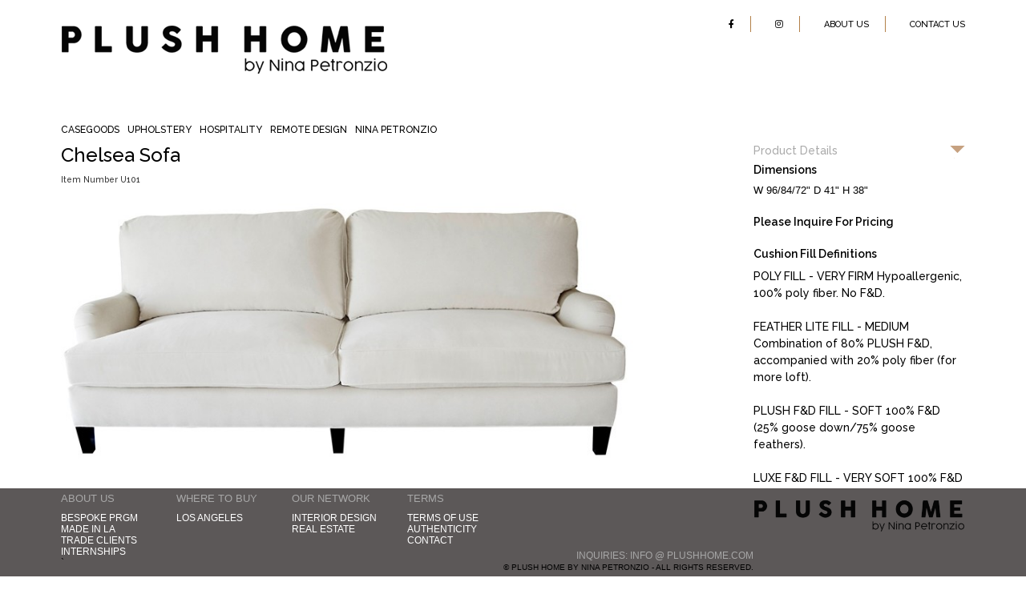

--- FILE ---
content_type: text/html; charset=UTF-8
request_url: https://plushhome.com/product/chelsea-sofa/
body_size: 10372
content:
<!doctype html>
<!--[if IE 7]>    <html class="no-js ie7 ie" lang="en"> <![endif]-->
<!--[if IE 8]>    <html class="no-js ie8 ie" lang="en"> <![endif]-->
<!--[if gt IE 8]><!--> <html class="no-js" lang="en"> <!--<![endif]-->
<head>
<meta charset="utf-8"/>

<title>Plush Home    chelsea sofa</title>
<meta name="description" content="Plush Home by Nina Petronzio offers turn-key interior design and luxury furniture for residential, commercial, and hospitality - Specializing in Beverly Hills, Brentwood, Hancock Park, Santa Monica, Malibu" />
<meta name="keywords" content="Nina Petronzio, Plush Home, Interior Design, Los Angeles, Melrose Avenue, Designer, Decorator, Celebrity, Beverly Hills, Brentwood, Hancock Park, Santa Monica, Bel-Air, Hospitality, Montage" />
<link rel="canonical" href="https://plushhome.com" />
<meta name="robots" content="robots.txt" />
<meta name="viewport" content="width=device-width, initial-scale=1"/>
<link rel="shortcut icon" type="image/ico" href="/favicon.ico" />

<link rel="stylesheet" media="screen" href="https://plushhome.com/wp-content/themes/plush/style.css" />
<link rel="stylesheet" media="print"  href="https://plushhome.com/wp-content/themes/plush/print.css"/>
<!-- SCRIPTS -->
<!--[if IE 8]> 
<script src="https://plushhome.com/wp-content/themes/plush/-/js/respond.min.js"></script>
<![endif]-->
<script src="https://plushhome.com/wp-content/themes/plush/-/js/modernizr.custom.77410.js"></script>
<meta name='robots' content='max-image-preview:large' />
<link rel='dns-prefetch' href='//static.addtoany.com' />
<link rel='dns-prefetch' href='//use.fontawesome.com' />
<link rel='dns-prefetch' href='//s.w.org' />
<link rel="alternate" type="application/rss+xml" title="Plush Home &raquo; Feed" href="https://plushhome.com/feed/" />
<link rel="alternate" type="application/rss+xml" title="Plush Home &raquo; Comments Feed" href="https://plushhome.com/comments/feed/" />
<script type="text/javascript">
window._wpemojiSettings = {"baseUrl":"https:\/\/s.w.org\/images\/core\/emoji\/13.1.0\/72x72\/","ext":".png","svgUrl":"https:\/\/s.w.org\/images\/core\/emoji\/13.1.0\/svg\/","svgExt":".svg","source":{"concatemoji":"https:\/\/plushhome.com\/wp-includes\/js\/wp-emoji-release.min.js?ver=5.9.12"}};
/*! This file is auto-generated */
!function(e,a,t){var n,r,o,i=a.createElement("canvas"),p=i.getContext&&i.getContext("2d");function s(e,t){var a=String.fromCharCode;p.clearRect(0,0,i.width,i.height),p.fillText(a.apply(this,e),0,0);e=i.toDataURL();return p.clearRect(0,0,i.width,i.height),p.fillText(a.apply(this,t),0,0),e===i.toDataURL()}function c(e){var t=a.createElement("script");t.src=e,t.defer=t.type="text/javascript",a.getElementsByTagName("head")[0].appendChild(t)}for(o=Array("flag","emoji"),t.supports={everything:!0,everythingExceptFlag:!0},r=0;r<o.length;r++)t.supports[o[r]]=function(e){if(!p||!p.fillText)return!1;switch(p.textBaseline="top",p.font="600 32px Arial",e){case"flag":return s([127987,65039,8205,9895,65039],[127987,65039,8203,9895,65039])?!1:!s([55356,56826,55356,56819],[55356,56826,8203,55356,56819])&&!s([55356,57332,56128,56423,56128,56418,56128,56421,56128,56430,56128,56423,56128,56447],[55356,57332,8203,56128,56423,8203,56128,56418,8203,56128,56421,8203,56128,56430,8203,56128,56423,8203,56128,56447]);case"emoji":return!s([10084,65039,8205,55357,56613],[10084,65039,8203,55357,56613])}return!1}(o[r]),t.supports.everything=t.supports.everything&&t.supports[o[r]],"flag"!==o[r]&&(t.supports.everythingExceptFlag=t.supports.everythingExceptFlag&&t.supports[o[r]]);t.supports.everythingExceptFlag=t.supports.everythingExceptFlag&&!t.supports.flag,t.DOMReady=!1,t.readyCallback=function(){t.DOMReady=!0},t.supports.everything||(n=function(){t.readyCallback()},a.addEventListener?(a.addEventListener("DOMContentLoaded",n,!1),e.addEventListener("load",n,!1)):(e.attachEvent("onload",n),a.attachEvent("onreadystatechange",function(){"complete"===a.readyState&&t.readyCallback()})),(n=t.source||{}).concatemoji?c(n.concatemoji):n.wpemoji&&n.twemoji&&(c(n.twemoji),c(n.wpemoji)))}(window,document,window._wpemojiSettings);
</script>
<style type="text/css">
img.wp-smiley,
img.emoji {
	display: inline !important;
	border: none !important;
	box-shadow: none !important;
	height: 1em !important;
	width: 1em !important;
	margin: 0 0.07em !important;
	vertical-align: -0.1em !important;
	background: none !important;
	padding: 0 !important;
}
</style>
	<link rel='stylesheet' id='formidable-css'  href='https://plushhome.com/wp-content/plugins/formidable/css/formidableforms.css?ver=33221' type='text/css' media='all' />
<link rel='stylesheet' id='jrsm-css-css'  href='https://plushhome.com/wp-content/plugins/jquery-responsive-select-menu/jrsm.css?ver=5.9.12' type='text/css' media='all' />
<style id='jrsm-css-inline-css' type='text/css'>

		@media (max-width: 768px) {
			
			.jquery nav.product-category-nav ul {
				display: none !important;
			}

			.jquery-responsive-select-menu {
				display: inline-block;
		    	max-width: 100%;
			}

		}
</style>
<link rel='stylesheet' id='wp-block-library-css'  href='https://plushhome.com/wp-includes/css/dist/block-library/style.min.css?ver=5.9.12' type='text/css' media='all' />
<style id='global-styles-inline-css' type='text/css'>
body{--wp--preset--color--black: #000000;--wp--preset--color--cyan-bluish-gray: #abb8c3;--wp--preset--color--white: #ffffff;--wp--preset--color--pale-pink: #f78da7;--wp--preset--color--vivid-red: #cf2e2e;--wp--preset--color--luminous-vivid-orange: #ff6900;--wp--preset--color--luminous-vivid-amber: #fcb900;--wp--preset--color--light-green-cyan: #7bdcb5;--wp--preset--color--vivid-green-cyan: #00d084;--wp--preset--color--pale-cyan-blue: #8ed1fc;--wp--preset--color--vivid-cyan-blue: #0693e3;--wp--preset--color--vivid-purple: #9b51e0;--wp--preset--gradient--vivid-cyan-blue-to-vivid-purple: linear-gradient(135deg,rgba(6,147,227,1) 0%,rgb(155,81,224) 100%);--wp--preset--gradient--light-green-cyan-to-vivid-green-cyan: linear-gradient(135deg,rgb(122,220,180) 0%,rgb(0,208,130) 100%);--wp--preset--gradient--luminous-vivid-amber-to-luminous-vivid-orange: linear-gradient(135deg,rgba(252,185,0,1) 0%,rgba(255,105,0,1) 100%);--wp--preset--gradient--luminous-vivid-orange-to-vivid-red: linear-gradient(135deg,rgba(255,105,0,1) 0%,rgb(207,46,46) 100%);--wp--preset--gradient--very-light-gray-to-cyan-bluish-gray: linear-gradient(135deg,rgb(238,238,238) 0%,rgb(169,184,195) 100%);--wp--preset--gradient--cool-to-warm-spectrum: linear-gradient(135deg,rgb(74,234,220) 0%,rgb(151,120,209) 20%,rgb(207,42,186) 40%,rgb(238,44,130) 60%,rgb(251,105,98) 80%,rgb(254,248,76) 100%);--wp--preset--gradient--blush-light-purple: linear-gradient(135deg,rgb(255,206,236) 0%,rgb(152,150,240) 100%);--wp--preset--gradient--blush-bordeaux: linear-gradient(135deg,rgb(254,205,165) 0%,rgb(254,45,45) 50%,rgb(107,0,62) 100%);--wp--preset--gradient--luminous-dusk: linear-gradient(135deg,rgb(255,203,112) 0%,rgb(199,81,192) 50%,rgb(65,88,208) 100%);--wp--preset--gradient--pale-ocean: linear-gradient(135deg,rgb(255,245,203) 0%,rgb(182,227,212) 50%,rgb(51,167,181) 100%);--wp--preset--gradient--electric-grass: linear-gradient(135deg,rgb(202,248,128) 0%,rgb(113,206,126) 100%);--wp--preset--gradient--midnight: linear-gradient(135deg,rgb(2,3,129) 0%,rgb(40,116,252) 100%);--wp--preset--duotone--dark-grayscale: url('#wp-duotone-dark-grayscale');--wp--preset--duotone--grayscale: url('#wp-duotone-grayscale');--wp--preset--duotone--purple-yellow: url('#wp-duotone-purple-yellow');--wp--preset--duotone--blue-red: url('#wp-duotone-blue-red');--wp--preset--duotone--midnight: url('#wp-duotone-midnight');--wp--preset--duotone--magenta-yellow: url('#wp-duotone-magenta-yellow');--wp--preset--duotone--purple-green: url('#wp-duotone-purple-green');--wp--preset--duotone--blue-orange: url('#wp-duotone-blue-orange');--wp--preset--font-size--small: 13px;--wp--preset--font-size--medium: 20px;--wp--preset--font-size--large: 36px;--wp--preset--font-size--x-large: 42px;}.has-black-color{color: var(--wp--preset--color--black) !important;}.has-cyan-bluish-gray-color{color: var(--wp--preset--color--cyan-bluish-gray) !important;}.has-white-color{color: var(--wp--preset--color--white) !important;}.has-pale-pink-color{color: var(--wp--preset--color--pale-pink) !important;}.has-vivid-red-color{color: var(--wp--preset--color--vivid-red) !important;}.has-luminous-vivid-orange-color{color: var(--wp--preset--color--luminous-vivid-orange) !important;}.has-luminous-vivid-amber-color{color: var(--wp--preset--color--luminous-vivid-amber) !important;}.has-light-green-cyan-color{color: var(--wp--preset--color--light-green-cyan) !important;}.has-vivid-green-cyan-color{color: var(--wp--preset--color--vivid-green-cyan) !important;}.has-pale-cyan-blue-color{color: var(--wp--preset--color--pale-cyan-blue) !important;}.has-vivid-cyan-blue-color{color: var(--wp--preset--color--vivid-cyan-blue) !important;}.has-vivid-purple-color{color: var(--wp--preset--color--vivid-purple) !important;}.has-black-background-color{background-color: var(--wp--preset--color--black) !important;}.has-cyan-bluish-gray-background-color{background-color: var(--wp--preset--color--cyan-bluish-gray) !important;}.has-white-background-color{background-color: var(--wp--preset--color--white) !important;}.has-pale-pink-background-color{background-color: var(--wp--preset--color--pale-pink) !important;}.has-vivid-red-background-color{background-color: var(--wp--preset--color--vivid-red) !important;}.has-luminous-vivid-orange-background-color{background-color: var(--wp--preset--color--luminous-vivid-orange) !important;}.has-luminous-vivid-amber-background-color{background-color: var(--wp--preset--color--luminous-vivid-amber) !important;}.has-light-green-cyan-background-color{background-color: var(--wp--preset--color--light-green-cyan) !important;}.has-vivid-green-cyan-background-color{background-color: var(--wp--preset--color--vivid-green-cyan) !important;}.has-pale-cyan-blue-background-color{background-color: var(--wp--preset--color--pale-cyan-blue) !important;}.has-vivid-cyan-blue-background-color{background-color: var(--wp--preset--color--vivid-cyan-blue) !important;}.has-vivid-purple-background-color{background-color: var(--wp--preset--color--vivid-purple) !important;}.has-black-border-color{border-color: var(--wp--preset--color--black) !important;}.has-cyan-bluish-gray-border-color{border-color: var(--wp--preset--color--cyan-bluish-gray) !important;}.has-white-border-color{border-color: var(--wp--preset--color--white) !important;}.has-pale-pink-border-color{border-color: var(--wp--preset--color--pale-pink) !important;}.has-vivid-red-border-color{border-color: var(--wp--preset--color--vivid-red) !important;}.has-luminous-vivid-orange-border-color{border-color: var(--wp--preset--color--luminous-vivid-orange) !important;}.has-luminous-vivid-amber-border-color{border-color: var(--wp--preset--color--luminous-vivid-amber) !important;}.has-light-green-cyan-border-color{border-color: var(--wp--preset--color--light-green-cyan) !important;}.has-vivid-green-cyan-border-color{border-color: var(--wp--preset--color--vivid-green-cyan) !important;}.has-pale-cyan-blue-border-color{border-color: var(--wp--preset--color--pale-cyan-blue) !important;}.has-vivid-cyan-blue-border-color{border-color: var(--wp--preset--color--vivid-cyan-blue) !important;}.has-vivid-purple-border-color{border-color: var(--wp--preset--color--vivid-purple) !important;}.has-vivid-cyan-blue-to-vivid-purple-gradient-background{background: var(--wp--preset--gradient--vivid-cyan-blue-to-vivid-purple) !important;}.has-light-green-cyan-to-vivid-green-cyan-gradient-background{background: var(--wp--preset--gradient--light-green-cyan-to-vivid-green-cyan) !important;}.has-luminous-vivid-amber-to-luminous-vivid-orange-gradient-background{background: var(--wp--preset--gradient--luminous-vivid-amber-to-luminous-vivid-orange) !important;}.has-luminous-vivid-orange-to-vivid-red-gradient-background{background: var(--wp--preset--gradient--luminous-vivid-orange-to-vivid-red) !important;}.has-very-light-gray-to-cyan-bluish-gray-gradient-background{background: var(--wp--preset--gradient--very-light-gray-to-cyan-bluish-gray) !important;}.has-cool-to-warm-spectrum-gradient-background{background: var(--wp--preset--gradient--cool-to-warm-spectrum) !important;}.has-blush-light-purple-gradient-background{background: var(--wp--preset--gradient--blush-light-purple) !important;}.has-blush-bordeaux-gradient-background{background: var(--wp--preset--gradient--blush-bordeaux) !important;}.has-luminous-dusk-gradient-background{background: var(--wp--preset--gradient--luminous-dusk) !important;}.has-pale-ocean-gradient-background{background: var(--wp--preset--gradient--pale-ocean) !important;}.has-electric-grass-gradient-background{background: var(--wp--preset--gradient--electric-grass) !important;}.has-midnight-gradient-background{background: var(--wp--preset--gradient--midnight) !important;}.has-small-font-size{font-size: var(--wp--preset--font-size--small) !important;}.has-medium-font-size{font-size: var(--wp--preset--font-size--medium) !important;}.has-large-font-size{font-size: var(--wp--preset--font-size--large) !important;}.has-x-large-font-size{font-size: var(--wp--preset--font-size--x-large) !important;}
</style>
<link rel='stylesheet' id='contact-form-7-css'  href='https://plushhome.com/wp-content/plugins/contact-form-7/includes/css/styles.css?ver=5.5.6' type='text/css' media='all' />
<link rel='stylesheet' id='printpromatic-css-css'  href='https://plushhome.com/wp-content/plugins/print-pro-matic/css/style.css?ver=1.0' type='text/css' media='all' />
<link rel='stylesheet' id='bfa-font-awesome-css'  href='https://use.fontawesome.com/releases/v5.15.4/css/all.css?ver=2.0.1' type='text/css' media='all' />
<link rel='stylesheet' id='bfa-font-awesome-v4-shim-css'  href='https://use.fontawesome.com/releases/v5.15.4/css/v4-shims.css?ver=2.0.1' type='text/css' media='all' />
<style id='bfa-font-awesome-v4-shim-inline-css' type='text/css'>

			@font-face {
				font-family: 'FontAwesome';
				src: url('https://use.fontawesome.com/releases/v5.15.4/webfonts/fa-brands-400.eot'),
				url('https://use.fontawesome.com/releases/v5.15.4/webfonts/fa-brands-400.eot?#iefix') format('embedded-opentype'),
				url('https://use.fontawesome.com/releases/v5.15.4/webfonts/fa-brands-400.woff2') format('woff2'),
				url('https://use.fontawesome.com/releases/v5.15.4/webfonts/fa-brands-400.woff') format('woff'),
				url('https://use.fontawesome.com/releases/v5.15.4/webfonts/fa-brands-400.ttf') format('truetype'),
				url('https://use.fontawesome.com/releases/v5.15.4/webfonts/fa-brands-400.svg#fontawesome') format('svg');
			}

			@font-face {
				font-family: 'FontAwesome';
				src: url('https://use.fontawesome.com/releases/v5.15.4/webfonts/fa-solid-900.eot'),
				url('https://use.fontawesome.com/releases/v5.15.4/webfonts/fa-solid-900.eot?#iefix') format('embedded-opentype'),
				url('https://use.fontawesome.com/releases/v5.15.4/webfonts/fa-solid-900.woff2') format('woff2'),
				url('https://use.fontawesome.com/releases/v5.15.4/webfonts/fa-solid-900.woff') format('woff'),
				url('https://use.fontawesome.com/releases/v5.15.4/webfonts/fa-solid-900.ttf') format('truetype'),
				url('https://use.fontawesome.com/releases/v5.15.4/webfonts/fa-solid-900.svg#fontawesome') format('svg');
			}

			@font-face {
				font-family: 'FontAwesome';
				src: url('https://use.fontawesome.com/releases/v5.15.4/webfonts/fa-regular-400.eot'),
				url('https://use.fontawesome.com/releases/v5.15.4/webfonts/fa-regular-400.eot?#iefix') format('embedded-opentype'),
				url('https://use.fontawesome.com/releases/v5.15.4/webfonts/fa-regular-400.woff2') format('woff2'),
				url('https://use.fontawesome.com/releases/v5.15.4/webfonts/fa-regular-400.woff') format('woff'),
				url('https://use.fontawesome.com/releases/v5.15.4/webfonts/fa-regular-400.ttf') format('truetype'),
				url('https://use.fontawesome.com/releases/v5.15.4/webfonts/fa-regular-400.svg#fontawesome') format('svg');
				unicode-range: U+F004-F005,U+F007,U+F017,U+F022,U+F024,U+F02E,U+F03E,U+F044,U+F057-F059,U+F06E,U+F070,U+F075,U+F07B-F07C,U+F080,U+F086,U+F089,U+F094,U+F09D,U+F0A0,U+F0A4-F0A7,U+F0C5,U+F0C7-F0C8,U+F0E0,U+F0EB,U+F0F3,U+F0F8,U+F0FE,U+F111,U+F118-F11A,U+F11C,U+F133,U+F144,U+F146,U+F14A,U+F14D-F14E,U+F150-F152,U+F15B-F15C,U+F164-F165,U+F185-F186,U+F191-F192,U+F1AD,U+F1C1-F1C9,U+F1CD,U+F1D8,U+F1E3,U+F1EA,U+F1F6,U+F1F9,U+F20A,U+F247-F249,U+F24D,U+F254-F25B,U+F25D,U+F267,U+F271-F274,U+F279,U+F28B,U+F28D,U+F2B5-F2B6,U+F2B9,U+F2BB,U+F2BD,U+F2C1-F2C2,U+F2D0,U+F2D2,U+F2DC,U+F2ED,U+F328,U+F358-F35B,U+F3A5,U+F3D1,U+F410,U+F4AD;
			}
		
</style>
<link rel='stylesheet' id='addtoany-css'  href='https://plushhome.com/wp-content/plugins/add-to-any/addtoany.min.css?ver=1.16' type='text/css' media='all' />
<link rel='stylesheet' id='wppb_stylesheet-css'  href='https://plushhome.com/wp-content/plugins/profile-builder/assets/css/style-front-end.css?ver=3.6.7' type='text/css' media='all' />
<script type='text/javascript' id='binderHandler-js-extra'>
/* <![CDATA[ */
var binderPath = {"ajaxurl":"https:\/\/plushhome.com\/wp-admin\/admin-ajax.php","binderNonce":"7ce016652e"};
/* ]]> */
</script>
<script type='text/javascript' src='https://plushhome.com/wp-content/themes/plush/-/js/plush.js?ver=5.9.12' id='binderHandler-js'></script>
<script type='text/javascript' src='https://plushhome.com/wp-includes/js/jquery/jquery.min.js?ver=3.6.0' id='jquery-core-js'></script>
<script type='text/javascript' src='https://plushhome.com/wp-includes/js/jquery/jquery-migrate.min.js?ver=3.3.2' id='jquery-migrate-js'></script>
<script type='text/javascript' id='jrsm-jquery-js-extra'>
/* <![CDATA[ */
var jrsm_params = {"containers":"nav.product-category-nav","width":"768","firstItem":"Menu","indent":"","showCurrentPage":"1","hideEmptyLinks":"","disableEmptyLinks":""};
/* ]]> */
</script>
<script type='text/javascript' src='https://plushhome.com/wp-content/plugins/jquery-responsive-select-menu/jrsm-jquery.js?ver=5.9.12' id='jrsm-jquery-js'></script>
<script type='text/javascript' id='addtoany-core-js-before'>
window.a2a_config=window.a2a_config||{};a2a_config.callbacks=[];a2a_config.overlays=[];a2a_config.templates={};
</script>
<script type='text/javascript' async src='https://static.addtoany.com/menu/page.js' id='addtoany-core-js'></script>
<script type='text/javascript' async src='https://plushhome.com/wp-content/plugins/add-to-any/addtoany.min.js?ver=1.1' id='addtoany-jquery-js'></script>
<link rel="https://api.w.org/" href="https://plushhome.com/wp-json/" /><link rel="EditURI" type="application/rsd+xml" title="RSD" href="https://plushhome.com/xmlrpc.php?rsd" />
<link rel="wlwmanifest" type="application/wlwmanifest+xml" href="https://plushhome.com/wp-includes/wlwmanifest.xml" /> 
<link rel="canonical" href="https://plushhome.com/product/chelsea-sofa/" />
<link rel='shortlink' href='https://plushhome.com/?p=1222' />
<link rel="alternate" type="application/json+oembed" href="https://plushhome.com/wp-json/oembed/1.0/embed?url=https%3A%2F%2Fplushhome.com%2Fproduct%2Fchelsea-sofa%2F" />
<link rel="alternate" type="text/xml+oembed" href="https://plushhome.com/wp-json/oembed/1.0/embed?url=https%3A%2F%2Fplushhome.com%2Fproduct%2Fchelsea-sofa%2F&#038;format=xml" />

<style>
article#myprintpdf{ 
padding: 20px !important;
max-width: 90% !important;
}
section#dimensions{
font-size: 10pt;
 font-family: 'Calibri Light', sans-serif;
}

.retailp,
table.dims{
font-size: 10pt;
 font-family: 'Calibri Light', sans-serif;
}

p.headers{
letter-spacing: 3px;
text-transform: uppercase;
font-size: 10pt;
font-weight: bold;
}

.tear-item-number{
padding-bottom: 60px;
width: 100%;
text-align:center;
text-transform: uppercase;
}


.tear-title{
width: 100%;
text-align:center;
padding-top: 60px;
letter-spacing: 3px;
text-transform: uppercase;  
font-family: 'Calibri', sans-serif;
font-size: 18pt;
font-weight: bold;
}
.tear-image{
width: 100%;
height: auto;
text-align:center;
 font-family: 'Calibri', sans-serif;
}

.tear-footer-left{
text-align:left;
width: 49%;
float: left;
 font-family: 'Calibri', sans-serif;
font-size: 14px;
}
.tear-footer-right{
font-size: 14px;
text-align:right;
 font-family: 'Calibri', sans-serif;
}

#myprintpdf p{
    font-family: 'Calibri', sans-serif;
}

.footer-info{
text-align:center;
width: 100%;
clear:both;
bottom:0;
padding-top: 40px;
font-size: 10pt;
font-family: 'Calibri Light', sans-serif;
}


</style>
		<style type="text/css" id="wp-custom-css">
			/*
You can add your own CSS here.
Click the help icon above to learn more.
*/

.blog-list {
    margin: 20px;
    width: 70% !important;
}
.blog-tools{
    width: 20% !important;
}

#blog-landing{
background: #000000 !important;
padding: 50px !important;
color: #ffffff !important;
}
.post h2 a,
.post p a{
color: #ffffff !important;
font-weight: bold;
}

.blog-tools li a{
  color: #ffffff !important;
  font-weight: bold;
 }
.blog-tools li{
  padding: 5px;
 }

.post{
 margin-bottom: 75px;
}

span.a2a_svg {
 background-color: rgb(0, 0, 0) !important;
}

@media (max-width: 768px) { 
.blog-list,
.blog-content,
.blog-tools {
   max-width: 100% !important;
	}
}

li.menu-item.menu-item-type-custom.menu-item-object-custom.menu-item-6710 a{
color: #C11427;
font-weight: bold;
}

.product-info section section section h4, section#related-items h4 {

     font-style: unset !important;
}		</style>
		<link href='http://fonts.googleapis.com/css?family=Raleway:500,600' rel='stylesheet' type='text/css'>
</head>
<body class="product-template-default single single-product postid-1222">

<div class="container">
	<header class="masthead clearfix">
		<h1><a href="https://plushhome.com">Plush Home</a></h1>
		<div class="print logo"><img src="https://plushhome.com/wp-content/themes/plush/-/img/logox500w.png" alt="Plush Home" /></div>
		<nav class="global-nav"><ul id="menu-global-nav" class=""><li id="menu-item-6889" class="menu-item menu-item-type-custom menu-item-object-custom menu-item-6889"><a target="_blank" rel="noopener" href="https://www.facebook.com/PlushHomebyNinaPetronzio"><i class="fa fa-facebook-f"></i></a></li>
<li id="menu-item-6890" class="menu-item menu-item-type-custom menu-item-object-custom menu-item-6890"><a target="_blank" rel="noopener" href="https://www.instagram.com/plushhome/"><i class="fa fa-instagram"></i></a></li>
<li id="menu-item-26" class="menu-item menu-item-type-post_type menu-item-object-page menu-item-26"><a href="https://plushhome.com/about/">About Us</a></li>
<li id="menu-item-86" class="menu-item menu-item-type-post_type menu-item-object-page menu-item-86"><a href="https://plushhome.com/contact/">Contact Us</a></li>
</ul></nav>
	<div class="header search">
	
	</div>	
		<nav class="product-category-nav"><ul id="menu-main" class="" onClick="return true"><li id="menu-item-5893" class="menu-item menu-item-type-custom menu-item-object-custom menu-item-has-children menu-item-5893"><a href="#">Casegoods</a>
<ul class="sub-menu">
	<li id="menu-item-28" class="menu-item menu-item-type-taxonomy menu-item-object-product_category menu-item-28"><a href="https://plushhome.com/products/casegoods/">All Casegoods</a></li>
	<li id="menu-item-4907" class="menu-item menu-item-type-post_type menu-item-object-page menu-item-4907"><a href="https://plushhome.com/about-our-casegoods/">About Our Casegoods</a></li>
	<li id="menu-item-4141" class="menu-item menu-item-type-taxonomy menu-item-object-product_category menu-item-4141"><a href="https://plushhome.com/products/casegoods/beds/">Beds</a></li>
	<li id="menu-item-4142" class="menu-item menu-item-type-taxonomy menu-item-object-product_category menu-item-4142"><a href="https://plushhome.com/products/casegoods/bedside-tables/">Bedside Tables</a></li>
	<li id="menu-item-4143" class="menu-item menu-item-type-taxonomy menu-item-object-product_category menu-item-4143"><a href="https://plushhome.com/products/casegoods/center-tables/">Center Tables</a></li>
	<li id="menu-item-4144" class="menu-item menu-item-type-taxonomy menu-item-object-product_category menu-item-4144"><a href="https://plushhome.com/products/casegoods/coffee-tables/">Coffee Tables</a></li>
	<li id="menu-item-4145" class="menu-item menu-item-type-taxonomy menu-item-object-product_category menu-item-4145"><a href="https://plushhome.com/products/casegoods/desks/">Desks</a></li>
	<li id="menu-item-4146" class="menu-item menu-item-type-taxonomy menu-item-object-product_category menu-item-4146"><a href="https://plushhome.com/products/casegoods/dining-tables/">Dining Tables</a></li>
	<li id="menu-item-4147" class="menu-item menu-item-type-taxonomy menu-item-object-product_category menu-item-4147"><a href="https://plushhome.com/products/casegoods/dressers/">Dressers</a></li>
	<li id="menu-item-4148" class="menu-item menu-item-type-taxonomy menu-item-object-product_category menu-item-4148"><a href="https://plushhome.com/products/casegoods/end-tables/">End Tables</a></li>
	<li id="menu-item-4149" class="menu-item menu-item-type-taxonomy menu-item-object-product_category menu-item-4149"><a href="https://plushhome.com/products/casegoods/entertainment-units/">Entertainment Units</a></li>
	<li id="menu-item-4151" class="menu-item menu-item-type-taxonomy menu-item-object-product_category menu-item-4151"><a href="https://plushhome.com/products/casegoods/servingconsole-tables/">Serving/Console Tables</a></li>
</ul>
</li>
<li id="menu-item-5894" class="menu-item menu-item-type-custom menu-item-object-custom menu-item-has-children menu-item-5894"><a href="#">Upholstery</a>
<ul class="sub-menu">
	<li id="menu-item-31" class="menu-item menu-item-type-taxonomy menu-item-object-product_category current-product-ancestor current-menu-parent current-product-parent menu-item-31"><a href="https://plushhome.com/products/upholstery/">All Upholstery</a></li>
	<li id="menu-item-4906" class="menu-item menu-item-type-post_type menu-item-object-page menu-item-4906"><a href="https://plushhome.com/about-our-upholstery/">About Our Upholstery</a></li>
	<li id="menu-item-4428" class="menu-item menu-item-type-taxonomy menu-item-object-product_category menu-item-4428"><a href="https://plushhome.com/products/casegoods/beds/">Beds</a></li>
	<li id="menu-item-4152" class="menu-item menu-item-type-taxonomy menu-item-object-product_category menu-item-4152"><a href="https://plushhome.com/products/upholstery/barstools/">Barstools</a></li>
	<li id="menu-item-4153" class="menu-item menu-item-type-taxonomy menu-item-object-product_category menu-item-4153"><a href="https://plushhome.com/products/upholstery/dining-chairs/">Dining Chairs</a></li>
	<li id="menu-item-5356" class="menu-item menu-item-type-taxonomy menu-item-object-product_category menu-item-5356"><a href="https://plushhome.com/products/upholstery/lounge-chairs/">Lounge Chairs</a></li>
	<li id="menu-item-5345" class="menu-item menu-item-type-taxonomy menu-item-object-product_category menu-item-5345"><a href="https://plushhome.com/products/upholstery/lounge-chairs/swivel-lounge-chairs/">Swivel Lounge Chairs</a></li>
	<li id="menu-item-5344" class="menu-item menu-item-type-taxonomy menu-item-object-product_category current-product-ancestor current-menu-parent current-product-parent menu-item-5344"><a href="https://plushhome.com/products/upholstery/sofas/">Sofas</a></li>
	<li id="menu-item-5343" class="menu-item menu-item-type-taxonomy menu-item-object-product_category menu-item-5343"><a href="https://plushhome.com/products/upholstery/ottomans/">Ottomans</a></li>
	<li id="menu-item-6689" class="menu-item menu-item-type-post_type menu-item-object-product menu-item-6689"><a href="https://plushhome.com/product/custom-sectionals/">Custom Sectionals</a></li>
</ul>
</li>
<li id="menu-item-7305" class="menu-item menu-item-type-post_type menu-item-object-page menu-item-has-children menu-item-7305"><a href="https://plushhome.com/hospitality-2/">Hospitality</a>
<ul class="sub-menu">
	<li id="menu-item-6749" class="menu-item menu-item-type-post_type menu-item-object-page menu-item-6749"><a href="https://plushhome.com/hospitality-commercial-projects/">Hospitality Furniture &#038; Services</a></li>
	<li id="menu-item-7298" class="menu-item menu-item-type-post_type menu-item-object-page menu-item-7298"><a href="https://plushhome.com/hospitality-commercial-projects/plush-home-lacquered-bath-accessories-for-hospitality/">Bath Accessories for Hospitality</a></li>
</ul>
</li>
<li id="menu-item-7218" class="menu-item menu-item-type-post_type menu-item-object-page menu-item-7218"><a href="https://plushhome.com/remote-design/">Remote Design</a></li>
<li id="menu-item-7252" class="menu-item menu-item-type-custom menu-item-object-custom menu-item-7252"><a href="http://ninapetronzio.com/">Nina Petronzio</a></li>
</ul></nav>
	
	
	</header>
			<article id="product-1222-detail" class="product clearfix newnoprint noprint">
		
<!-- left side - product images and related items -->
			<div class="product-images">
				<section>
					<h1>Chelsea Sofa</h1>	
					
																	
					<h2>Item Number U101  </h2>
										<div class="flexslider">
						<ul class="slides">
							<li><img src="https://plushhome.com/wp-content/uploads/2012/11/U101-96-C-e1367811721432.jpg" alt="chelsea sofa" width="800" height="418" /></li>
						</ul>						
					</div>
					<div class="description">
						<p>Traditional English arm sofa with high, loose back cushions.
<ol>
Our Plush Home sofas are hand-crafted with exceptional materials and technique, including luxury foam cores and generous amounts of goose down fills.</ol>
<ul></ul>
<strong>Options &amp; Upgrades</strong>
<ul></ul>
<ul>
<li>Fibre-Care Fabric Protection for durability.</li>
</ul>
<ul>
	<li>Additional Fabric Backing for durability./li>
</ul>
<ul>
	<li>Deck in Matching Fabric (also add COM) - Standard Deck in Muslin.</li>
</ul>
<ul>
	<li>Pleated Skirt option.</li>
</ul>
<ul>
	<li>Custom Leg Style options.</li>
</ul>
<ul>
	<li>Eco Core - 100% Natural, Organic foam latex core (ingredients from rubber tree).</li>
</ul>
<ul>
	<li>Queen Sleeper Bed Option with premium mattress.</li>
</ul>
<ul>
	<li>Design Consultation for fabric scheme.</li>
</ul>
<blockquote><a title="Plush Home Contact" href="http://plushhome.com/contact/" target="_blank"><span style="color: #000000;"><span style="text-decoration: underline;">&gt; Contact for Quotation</span></span></a></blockquote></p>
					</div>		
				</section>			
			</div>
			
			<!-- right side - product information/details -->
			<div class="product-info">			
				<section>
					<section id="product-details">
					<div class="print page break">&nbsp;</div>
					<div class="print description">
						<h2>Chelsea Sofa</h2>
																			
						<h2>Item Number U101  </h2>
						
						<h3>Product Description</h3>
						<p>Traditional English arm sofa with high, loose back cushions.
<ol>
Our Plush Home sofas are hand-crafted with exceptional materials and technique, including luxury foam cores and generous amounts of goose down fills.</ol>
<ul></ul>
<strong>Options &amp; Upgrades</strong>
<ul></ul>
<ul>
<li>Fibre-Care Fabric Protection for durability.</li>
</ul>
<ul>
	<li>Additional Fabric Backing for durability./li>
</ul>
<ul>
	<li>Deck in Matching Fabric (also add COM) - Standard Deck in Muslin.</li>
</ul>
<ul>
	<li>Pleated Skirt option.</li>
</ul>
<ul>
	<li>Custom Leg Style options.</li>
</ul>
<ul>
	<li>Eco Core - 100% Natural, Organic foam latex core (ingredients from rubber tree).</li>
</ul>
<ul>
	<li>Queen Sleeper Bed Option with premium mattress.</li>
</ul>
<ul>
	<li>Design Consultation for fabric scheme.</li>
</ul>
<blockquote><a title="Plush Home Contact" href="http://plushhome.com/contact/" target="_blank"><span style="color: #000000;"><span style="text-decoration: underline;">&gt; Contact for Quotation</span></span></a></blockquote></p>
					</div>		
						<h3 class="collapse open">Product Details</h3>
						<div class="collapsible">
							<section id="dimensions">
																											<h4>Dimensions</h4>							
									 	W 96/84/72" D 41" H 38"								 																									</section>
							<!-- Prices -->
							<section id="prices">
								<h4><a title="Plush Home Contact Page" href="http://plushhome.com/contact/" target="_blank">Please Inquire For Pricing</a></h4>
								<ul>
									<li></li>
								</ul>
																					<!-- Custion Fill Definitions -->
							<section id="cushion-fill-definitions">
								<h4>Cushion Fill Definitions</h4>
								<p>POLY FILL - VERY FIRM Hypoallergenic, 100% poly fiber. No F&D. <br />
<br />
FEATHER LITE FILL - MEDIUM Combination of 80% PLUSH F&D, accompanied with 20% poly fiber (for more loft). <br />
<br />
PLUSH F&D FILL - SOFT 100% F&D (25% goose down/75% goose feathers). <br />
<br />
LUXE F&D FILL - VERY SOFT 100% F&D (50% down/50% feathers).</p>				
							</section>
																					<!-- Leg Options -->
							<section id="leg-options">
								<h4>Leg Options</h4>
								<p>Legs available in all Plush Home custom finish options.<br />
</p>
							</section>
																												
							
								
														<!-- COM -->
							<section id="com">
								<h4>COM</h4>
								<p>Please inquire based on size.</p>
							</section>
							
										
																		</div>
					</section>
					
					<section id="product-links">
					<ul>
<!--						
						<li><div class='printomatic pom-small-white ' id='id8443' alt='Print Product Tearsheet 1' title='Print Product Tearsheet 1' data-print_target='article'> </div> <div class='printomatictext' id='id8443' alt='Print Product Tearsheet 1' title='Print Product Tearsheet 1' data-print_target='article'>Print Product Tearsheet 1</div><div style='clear: both;'></div></li>
-->
<!--
						<li><div class='printomatic pom-small-white ' id='id6402' alt='Print Product Tearsheet 2' title='Print Product Tearsheet 2' data-print_target='article'> </div> <div class='printomatictext' id='id6402' alt='Print Product Tearsheet 2' title='Print Product Tearsheet 2' data-print_target='article'>Print Product Tearsheet 2</div><div style='clear: both;'></div></li>
-->
						<li><div class='printomatic pom-small-white ' id='id712' alt='Print Product Tearsheet' title='Print Product Tearsheet' data-print_target='article'> </div> <div class='printomatictext' id='id712' alt='Print Product Tearsheet' title='Print Product Tearsheet' data-print_target='article'>Print Product Tearsheet</div><div style='clear: both;'></div></li>
					</ul>				
					
					</section>			
				</section>
			</div><!-- #product-info -->
			
		</article><!-- #product-## -->

<article id="myprintpdf" class="printonly">
<div>
<div class="tear-logo" style="text-align:right;max-width:50%;float:right;">
<img src="https://plushhome.com/wp-content/themes/plush/-/img/logox500w.png" style="width:100%;height:auto;"/>
<!-- <img src="http://plushhome.com/wp-content/themes/plush/-/img/plush-home-by-np-logo.jpg" style="width:100%;height:auto;"/> -->
</div>
<div class="tear-image"><img src="https://plushhome.com/wp-content/uploads/2012/11/U101-96-C-e1367811721432.jpg" class="aligncenter wp-post-image" alt="" srcset="https://plushhome.com/wp-content/uploads/2012/11/U101-96-C-e1367811721432.jpg 800w, https://plushhome.com/wp-content/uploads/2012/11/U101-96-C-e1367811721432-300x156.jpg 300w" sizes="(max-width: 800px) 100vw, 800px" /></div>
<div class="content-body">
<div class="tear-title">chelsea sofa</div>
<div class="tear-item-number"><p>Item Number U101  </p></div>

<div class="tear-footer-left">
<section id="dimensions">
																											<p class="headers">Dimensions</p>							
									 	W 96/84/72" D 41" H 38"								 																									</section>
</div>
<div class="tear-footer-right">				
	<!-- Retail Pricing -->
	</div>	
</div>
</div>

</article>

				<section id="related-items">
					<h1>Related Items</h1>			
					
				<ul>		  			<li><a href="https://plushhome.com/product/carlisle-entry-bench-with-shoe-storage/" rel="bookmark" title="Carlisle Entry Bench with Shoe Storage"><img src="https://plushhome.com/wp-content/uploads/2018/11/Carlisle-Shoe-Bench-a-150x150.jpg" class="attachment-120x120 size-120x120 wp-post-image" alt="" loading="lazy" srcset="https://plushhome.com/wp-content/uploads/2018/11/Carlisle-Shoe-Bench-a-150x150.jpg 150w, https://plushhome.com/wp-content/uploads/2018/11/Carlisle-Shoe-Bench-a-264x264.jpg 264w" sizes="(max-width: 120px) 100vw, 120px" /></a></li>
					  			<li><a href="https://plushhome.com/product/mondrian-sofa-with-nailhead-trim/" rel="bookmark" title="Mondrian Sofa with Nailhead Trim"><img src="https://plushhome.com/wp-content/uploads/2018/11/mondrian-sofa-with-nails.-150x150.jpg" class="attachment-120x120 size-120x120 wp-post-image" alt="" loading="lazy" srcset="https://plushhome.com/wp-content/uploads/2018/11/mondrian-sofa-with-nails.-150x150.jpg 150w, https://plushhome.com/wp-content/uploads/2018/11/mondrian-sofa-with-nails.-264x264.jpg 264w" sizes="(max-width: 120px) 100vw, 120px" /></a></li>
					  			<li><a href="https://plushhome.com/product/concorde-sofa/" rel="bookmark" title="Concorde Sofa"><img src="https://plushhome.com/wp-content/uploads/2016/04/PH-Concorde-Sofa-150x150.jpg" class="attachment-120x120 size-120x120 wp-post-image" alt="" loading="lazy" srcset="https://plushhome.com/wp-content/uploads/2016/04/PH-Concorde-Sofa-150x150.jpg 150w, https://plushhome.com/wp-content/uploads/2016/04/PH-Concorde-Sofa-264x264.jpg 264w" sizes="(max-width: 120px) 100vw, 120px" /></a></li>
					  			<li><a href="https://plushhome.com/product/ren-sofa/" rel="bookmark" title="Ren Sofa"><img src="https://plushhome.com/wp-content/uploads/2016/04/PH-Ren-Sofa-150x150.jpg" class="attachment-120x120 size-120x120 wp-post-image" alt="" loading="lazy" srcset="https://plushhome.com/wp-content/uploads/2016/04/PH-Ren-Sofa-150x150.jpg 150w, https://plushhome.com/wp-content/uploads/2016/04/PH-Ren-Sofa-264x264.jpg 264w" sizes="(max-width: 120px) 100vw, 120px" /></a></li>
					  			<li><a href="https://plushhome.com/product/mondrian-sofa-2/" rel="bookmark" title="Geneva Armless Sofa"><img src="https://plushhome.com/wp-content/uploads/2016/02/PH-GenevaSofa-150x150.jpg" class="attachment-120x120 size-120x120 wp-post-image" alt="" loading="lazy" srcset="https://plushhome.com/wp-content/uploads/2016/02/PH-GenevaSofa-150x150.jpg 150w, https://plushhome.com/wp-content/uploads/2016/02/PH-GenevaSofa-264x264.jpg 264w" sizes="(max-width: 120px) 100vw, 120px" /></a></li>
					  			<li><a href="https://plushhome.com/product/plateau-sofa/" rel="bookmark" title="Plateau Sofa"><img src="https://plushhome.com/wp-content/uploads/2015/07/PH-Plateau-Sofa-150x150.jpg" class="attachment-120x120 size-120x120 wp-post-image" alt="" loading="lazy" srcset="https://plushhome.com/wp-content/uploads/2015/07/PH-Plateau-Sofa-150x150.jpg 150w, https://plushhome.com/wp-content/uploads/2015/07/PH-Plateau-Sofa-264x264.jpg 264w" sizes="(max-width: 120px) 100vw, 120px" /></a></li>
					  			<li><a href="https://plushhome.com/product/oliver-sofa/" rel="bookmark" title="Hampstead Sofa"><img src="https://plushhome.com/wp-content/uploads/2015/06/PH-HAMPSTEAD-WITH-FEET5-150x150.jpg" class="attachment-120x120 size-120x120 wp-post-image" alt="" loading="lazy" srcset="https://plushhome.com/wp-content/uploads/2015/06/PH-HAMPSTEAD-WITH-FEET5-150x150.jpg 150w, https://plushhome.com/wp-content/uploads/2015/06/PH-HAMPSTEAD-WITH-FEET5-264x264.jpg 264w" sizes="(max-width: 120px) 100vw, 120px" /></a></li>
					  			<li><a href="https://plushhome.com/product/5686/" rel="bookmark" title=""><img src="https://plushhome.com/wp-content/uploads/2015/01/Plush-Home-Luxury-Sofas-150x150.jpg" class="attachment-120x120 size-120x120 wp-post-image" alt="" loading="lazy" srcset="https://plushhome.com/wp-content/uploads/2015/01/Plush-Home-Luxury-Sofas-150x150.jpg 150w, https://plushhome.com/wp-content/uploads/2015/01/Plush-Home-Luxury-Sofas-264x264.jpg 264w" sizes="(max-width: 120px) 100vw, 120px" /></a></li>
					  			<li><a href="https://plushhome.com/product/westmount-sofa/" rel="bookmark" title="westmount sofa"><img src="https://plushhome.com/wp-content/uploads/2012/11/Plush-Home-Westmount-Sofa-1-150x150.jpg" class="attachment-120x120 size-120x120 wp-post-image" alt="" loading="lazy" srcset="https://plushhome.com/wp-content/uploads/2012/11/Plush-Home-Westmount-Sofa-1-150x150.jpg 150w, https://plushhome.com/wp-content/uploads/2012/11/Plush-Home-Westmount-Sofa-1-264x264.jpg 264w" sizes="(max-width: 120px) 100vw, 120px" /></a></li>
					  			<li><a href="https://plushhome.com/product/fairbanks-sofa/" rel="bookmark" title="fairbanks sofa"><img src="https://plushhome.com/wp-content/uploads/2012/11/132-150x150.jpg" class="attachment-120x120 size-120x120 wp-post-image" alt="" loading="lazy" srcset="https://plushhome.com/wp-content/uploads/2012/11/132-150x150.jpg 150w, https://plushhome.com/wp-content/uploads/2012/11/132-264x264.jpg 264w" sizes="(max-width: 120px) 100vw, 120px" /></a></li>
					  			<li><a href="https://plushhome.com/product/carlisle-sofa/" rel="bookmark" title="carlisle sofa"><img src="https://plushhome.com/wp-content/uploads/2012/11/PH-Carlisle-Sofa-copy-150x150.jpg" class="attachment-120x120 size-120x120 wp-post-image" alt="" loading="lazy" srcset="https://plushhome.com/wp-content/uploads/2012/11/PH-Carlisle-Sofa-copy-150x150.jpg 150w, https://plushhome.com/wp-content/uploads/2012/11/PH-Carlisle-Sofa-copy-264x264.jpg 264w" sizes="(max-width: 120px) 100vw, 120px" /></a></li>
					  			<li><a href="https://plushhome.com/product/park-avenue-sofa/" rel="bookmark" title="park avenue sofa"><img src="https://plushhome.com/wp-content/uploads/2012/11/U119-96-84-72-e1362686983491-150x150.jpg" class="attachment-120x120 size-120x120 wp-post-image" alt="" loading="lazy" /></a></li>
					  			<li><a href="https://plushhome.com/product/lexington-sofa/" rel="bookmark" title="lexington sofa"><img src="https://plushhome.com/wp-content/uploads/2012/11/PH-Lexington-sans-nails-2-150x150.jpg" class="attachment-120x120 size-120x120 wp-post-image" alt="" loading="lazy" srcset="https://plushhome.com/wp-content/uploads/2012/11/PH-Lexington-sans-nails-2-150x150.jpg 150w, https://plushhome.com/wp-content/uploads/2012/11/PH-Lexington-sans-nails-2-264x264.jpg 264w" sizes="(max-width: 120px) 100vw, 120px" /></a></li>
					  			<li><a href="https://plushhome.com/product/gatsby-sofa/" rel="bookmark" title="gatsby sofa"><img src="https://plushhome.com/wp-content/uploads/2012/11/PH-Gatsby-Sofa-150x150.jpg" class="attachment-120x120 size-120x120 wp-post-image" alt="" loading="lazy" srcset="https://plushhome.com/wp-content/uploads/2012/11/PH-Gatsby-Sofa-150x150.jpg 150w, https://plushhome.com/wp-content/uploads/2012/11/PH-Gatsby-Sofa-264x264.jpg 264w" sizes="(max-width: 120px) 100vw, 120px" /></a></li>
					  			<li><a href="https://plushhome.com/product/marlborough-sofa/" rel="bookmark" title="marlborough sofa"><img src="https://plushhome.com/wp-content/uploads/2012/11/136-150x150.jpg" class="attachment-120x120 size-120x120 wp-post-image" alt="" loading="lazy" srcset="https://plushhome.com/wp-content/uploads/2012/11/136-150x150.jpg 150w, https://plushhome.com/wp-content/uploads/2012/11/136-264x264.jpg 264w" sizes="(max-width: 120px) 100vw, 120px" /></a></li>
					  			<li><a href="https://plushhome.com/product/custom-sectionals/" rel="bookmark" title="Custom Sectionals"><img src="https://plushhome.com/wp-content/uploads/2012/11/a-150x150.jpg" class="attachment-120x120 size-120x120 wp-post-image" alt="" loading="lazy" srcset="https://plushhome.com/wp-content/uploads/2012/11/a-150x150.jpg 150w, https://plushhome.com/wp-content/uploads/2012/11/a-264x264.jpg 264w" sizes="(max-width: 120px) 100vw, 120px" /></a></li>
					  			<li><a href="https://plushhome.com/product/mondrian-sofa/" rel="bookmark" title="mondrian sofa"><img src="https://plushhome.com/wp-content/uploads/2012/10/PH-MONDRIAN-SOFA-150x150.jpg" class="attachment-120x120 size-120x120 wp-post-image" alt="" loading="lazy" srcset="https://plushhome.com/wp-content/uploads/2012/10/PH-MONDRIAN-SOFA-150x150.jpg 150w, https://plushhome.com/wp-content/uploads/2012/10/PH-MONDRIAN-SOFA-264x264.jpg 264w" sizes="(max-width: 120px) 100vw, 120px" /></a></li>
			</ul>					
					
				</section>


	
<script>

</script>
 
 <div class="spacer"></div>
 <footer>
	<span class="opener closed">Open</span>
 	<section>
 		<div class="pod">
 			<h5><a href="https://plushhome.com/about">About Us</a></h5>
 		 	<ul>
 		 		<li><a href="https://plushhome.com/bespoke-prgm">Bespoke Prgm</a></li>
 		 		<li><a href="https://plushhome.com/made-in-la">Made in LA</a></li>
 		 		<li><a href="https://plushhome.com/trade-clients">Trade Clients</a></li>
				<li><a href="https://plushhome.com/internships">Internships</a></li>
`						 				</ul>
 		</div>
 		<div class="pod">
 			<h5><a href="https://plushhome.com/where-to-buy">Where to Buy</a></h5>
 			<ul>
 		 		<li><a href="https://plushhome.com/locations/losangeles">Los Angeles</a></li>
 		 		
 		 		 		 	</ul>
 		</div>
 		<div class="pod">
 			<h5><a href="https://plushhome.com/our-network">Our Network</a></h5>
 			<ul>
 		 		<li><a href="http://ninapetronzio.com/services/">Interior Design</a></li>
 		 		<li><a href="http://plushhomerealty.com/">Real Estate</a></li>				
 		 	</ul>
 		</div>

 		<div class="pod">
 			<h5><a href="https://plushhome.com/terms">Terms</a></h5>
 			<ul>
 				<li><a href="https://plushhome.com/terms-of-use">Terms of Use</a></li>
 				<li><a href="https://plushhome.com/authenticity">Authenticity</a></li>
<li><a href="https://plushhome.com/contact">Contact</a></li>
 			</ul>
 		</div>

 	<span class="footer_logo"><a href="https://plushhome.com">&copy; 2026 Plush Home</a></span>
	<address>
		inquiries: info @ plushhome.com <br/> <font size="-4"><FONT COLOR="black">© Plush Home by Nina Petronzio - All rights reserved. </font>
	</address>
 	</section>
 </footer>
 
</div> <!-- close .container -->


 <script src="https://plushhome.com/wp-content/themes/plush/-/js/jquery.flexslider-min.js"></script>
 <script src="https://plushhome.com/wp-content/themes/plush/-/js/tinynav.min.js"></script>

 
 
<script type="text/javascript">
	jQuery(window).load(function(){
		plush.collapse();
		plush.binder();
		plush.product_category();
	});
</script>



  
 <script type="text/javascript">
	// for helping to fix css bugs across platforms
	plush.browserSelector(navigator.userAgent);
</script> 
 		<script language="javascript" type="text/javascript">
			var print_data = {"id8443":{"pom_url":"","pom_site_css":"","pom_head_inject":"","pom_custom_css":"article#myprintpdf{ \r\npadding: 20px !important;\r\nmax-width: 90% !important;\r\n}\r\nsection#dimensions{\r\nfont-size: 10pt;\r\n font-family: 'Calibri Light', sans-serif;\r\n}\r\n\r\n.retailp,\r\ntable.dims{\r\nfont-size: 10pt;\r\n font-family: 'Calibri Light', sans-serif;\r\n}\r\n\r\np.headers{\r\nletter-spacing: 3px;\r\ntext-transform: uppercase;\r\nfont-size: 10pt;\r\nfont-weight: bold;\r\n}\r\n\r\n.tear-item-number{\r\npadding-bottom: 60px;\r\nwidth: 100%;\r\ntext-align:center;\r\ntext-transform: uppercase;\r\n}\r\n\r\n\r\n.tear-title{\r\nwidth: 100%;\r\ntext-align:center;\r\npadding-top: 60px;\r\nletter-spacing: 3px;\r\ntext-transform: uppercase;  \r\nfont-family: 'Calibri', sans-serif;\r\nfont-size: 18pt;\r\nfont-weight: bold;\r\n}\r\n.tear-image{\r\nwidth: 100%;\r\nheight: auto;\r\ntext-align:center;\r\n font-family: 'Calibri', sans-serif;\r\n}\r\n\r\n.tear-footer-left{\r\ntext-align:left;\r\nwidth: 49%;\r\nfloat: left;\r\n font-family: 'Calibri', sans-serif;\r\nfont-size: 14px;\r\n}\r\n.tear-footer-right{\r\nfont-size: 14px;\r\ntext-align:right;\r\n font-family: 'Calibri', sans-serif;\r\n}\r\n\r\n#myprintpdf p{\r\n    font-family: 'Calibri', sans-serif;\r\n}\r\n\r\n.footer-info{\r\ntext-align:center;\r\nwidth: 100%;\r\nclear:both;\r\nbottom:0;\r\npadding-top: 40px;\r\nfont-size: 10pt;\r\nfont-family: 'Calibri Light', sans-serif;\r\n}\r\n\r\n","pom_css_url":"","pom_html_top":"","pom_html_bottom":"<div class=\"footer-info\">8323 Melrose Avenue | West Hollywood, CA 90069 | (323) 852-1912  | info@plushome.com | plushome.com | <b>Made in Los Angeles<\/b><\/div>","pom_do_not_print":".noprint","pom_print_only":".printonly","pom_force_visible":"","pom_pause_elements":"","pom_pause_time":0,"pom_print_only_filled":"","pom_add_pdf_url":"","pom_close_after_print":""},"id6402":{"pom_url":"","pom_site_css":"","pom_head_inject":"","pom_custom_css":"article#myprintpdf{ \r\npadding: 20px !important;\r\nmax-width: 90% !important;\r\n}\r\nsection#dimensions{\r\nfont-size: 10pt;\r\n font-family: 'Calibri Light', sans-serif;\r\n}\r\n\r\n.retailp,\r\ntable.dims{\r\nfont-size: 10pt;\r\n font-family: 'Calibri Light', sans-serif;\r\n}\r\n\r\np.headers{\r\nletter-spacing: 3px;\r\ntext-transform: uppercase;\r\nfont-size: 10pt;\r\nfont-weight: bold;\r\n}\r\n\r\n.tear-item-number{\r\npadding-bottom: 60px;\r\nwidth: 100%;\r\ntext-align:center;\r\ntext-transform: uppercase;\r\n}\r\n\r\n\r\n.tear-title{\r\nwidth: 100%;\r\ntext-align:center;\r\npadding-top: 60px;\r\nletter-spacing: 3px;\r\ntext-transform: uppercase;  \r\nfont-family: 'Calibri', sans-serif;\r\nfont-size: 18pt;\r\nfont-weight: bold;\r\n}\r\n.tear-image{\r\nwidth: 100%;\r\nheight: auto;\r\ntext-align:center;\r\n font-family: 'Calibri', sans-serif;\r\n}\r\n\r\n.tear-footer-left{\r\ntext-align:left;\r\nwidth: 49%;\r\nfloat: left;\r\n font-family: 'Calibri', sans-serif;\r\nfont-size: 14px;\r\n}\r\n.tear-footer-right{\r\nfont-size: 14px;\r\ntext-align:right;\r\n font-family: 'Calibri', sans-serif;\r\n}\r\n\r\n#myprintpdf p{\r\n    font-family: 'Calibri', sans-serif;\r\n}\r\n\r\n.footer-info{\r\ntext-align:center;\r\nwidth: 100%;\r\nclear:both;\r\nbottom:0;\r\npadding-top: 40px;\r\nfont-size: 10pt;\r\nfont-family: 'Calibri Light', sans-serif;\r\n}\r\n\r\n","pom_css_url":"","pom_html_top":"","pom_html_bottom":"<div class=\"footer-info\">8323 Melrose Avenue | West Hollywood, CA 90069 | (323) 852-1912  | info@plushome.com | plushome.com | <b>Made in Los Angeles<\/b><\/div>","pom_do_not_print":".newnoprint","pom_print_only":".printonly","pom_force_visible":"","pom_pause_elements":"","pom_pause_time":0,"pom_print_only_filled":"","pom_add_pdf_url":"","pom_close_after_print":""},"id712":{"pom_url":"","pom_site_css":"","pom_head_inject":"","pom_custom_css":"article#myprintpdf{ \r\npadding: 20px !important;\r\nmax-width: 90% !important;\r\n}\r\nsection#dimensions{\r\nfont-size: 10pt;\r\n font-family: 'Calibri Light', sans-serif;\r\n}\r\n\r\n.retailp,\r\ntable.dims{\r\nfont-size: 10pt;\r\n font-family: 'Calibri Light', sans-serif;\r\n}\r\n\r\np.headers{\r\nletter-spacing: 3px;\r\ntext-transform: uppercase;\r\nfont-size: 10pt;\r\nfont-weight: bold;\r\n}\r\n\r\n.tear-item-number{\r\npadding-bottom: 60px;\r\nwidth: 100%;\r\ntext-align:center;\r\ntext-transform: uppercase;\r\n}\r\n\r\n\r\n.tear-title{\r\nwidth: 100%;\r\ntext-align:center;\r\npadding-top: 60px;\r\nletter-spacing: 3px;\r\ntext-transform: uppercase;  \r\nfont-family: 'Calibri', sans-serif;\r\nfont-size: 18pt;\r\nfont-weight: bold;\r\n}\r\n.tear-image{\r\nwidth: 100%;\r\nheight: auto;\r\ntext-align:center;\r\n font-family: 'Calibri', sans-serif;\r\n}\r\n\r\n.tear-footer-left{\r\ntext-align:left;\r\nwidth: 49%;\r\nfloat: left;\r\n font-family: 'Calibri', sans-serif;\r\nfont-size: 14px;\r\n}\r\n.tear-footer-right{\r\nfont-size: 14px;\r\ntext-align:right;\r\n font-family: 'Calibri', sans-serif;\r\n}\r\n\r\n#myprintpdf p{\r\n    font-family: 'Calibri', sans-serif;\r\n}\r\n\r\n.footer-info{\r\ntext-align:center;\r\nwidth: 100%;\r\nclear:both;\r\nbottom:0;\r\npadding-top: 40px;\r\nfont-size: 10pt;\r\nfont-family: 'Calibri Light', sans-serif;\r\n}\r\n\r\n","pom_css_url":"","pom_html_top":"","pom_html_bottom":"<div class=\"footer-info\">8323 Melrose Avenue | West Hollywood, CA 90069 | (323) 852-1912  | info@plushome.com | plushome.com | <b>Made in Los Angeles<\/b><\/div>","pom_do_not_print":".newnoprint","pom_print_only":".printonly","pom_force_visible":"","pom_pause_elements":"","pom_pause_time":0,"pom_print_only_filled":"","pom_add_pdf_url":"","pom_close_after_print":""}};
							jQuery(document).ready(function() {
											jQuery('.printonly').hide();
												jQuery('.printonly').hide();
												jQuery('.printonly').hide();
										});
						</script>
		<script type='text/javascript' src='https://plushhome.com/wp-includes/js/dist/vendor/regenerator-runtime.min.js?ver=0.13.9' id='regenerator-runtime-js'></script>
<script type='text/javascript' src='https://plushhome.com/wp-includes/js/dist/vendor/wp-polyfill.min.js?ver=3.15.0' id='wp-polyfill-js'></script>
<script type='text/javascript' id='contact-form-7-js-extra'>
/* <![CDATA[ */
var wpcf7 = {"api":{"root":"https:\/\/plushhome.com\/wp-json\/","namespace":"contact-form-7\/v1"}};
/* ]]> */
</script>
<script type='text/javascript' src='https://plushhome.com/wp-content/plugins/contact-form-7/includes/js/index.js?ver=5.5.6' id='contact-form-7-js'></script>
<script type='text/javascript' src='https://plushhome.com/wp-content/plugins/print-pro-matic/js/printpromat.js?ver=1.4.14' id='printpromatic-js-js'></script>
<!-- Start of StatCounter Code for Default Guide -->
<script type="text/javascript">
var sc_project=369252; 
var sc_invisible=1; 
var sc_security=""; 
</script>
<script type="text/javascript"
src="http://www.statcounter.com/counter/counter.js"></script>
<noscript><div class="statcounter"><a title="free hit
counter" href="http://statcounter.com/" target="_blank"><img
class="statcounter"
src="http://c.statcounter.com/369252/0//1/" alt="free hit
counter"></a></div></noscript>
<!-- End of StatCounter Code for Default Guide -->

 </body>
 </html>


--- FILE ---
content_type: text/css
request_url: https://plushhome.com/wp-content/themes/plush/style.css
body_size: 6792
content:
/**
 * Theme Name: Plush 
 * Theme URI: http://plushhome.com/
 * Description: This theme powers http://plushhome.com/ It is based off of the Less Framework 4 by Joni Korpi #jfgi
 * Author: Swell
 * @package WordPress
 * @subpackage Plush Home
 * @since Plush 1.0
 */
 

/*	Resets
	------	*/
html,body,div,span,object,iframe,h1,h2,h3,h4,h5,h6,p,blockquote,pre,a,abbr,address,cite,code,del,dfn,em,img,ins,kbd,q,samp,small,strong,sub,sup,var,b,i,hr,dl,dt,dd,ol,ul,li,fieldset,form,label,legend,table,caption,tbody,tfoot,thead,tr,th,td,article,aside,canvas,details,figure,figcaption,hgroup,menu,footer,header,nav,section,summary,time,mark,audio,video{margin:0;padding:0;border:0}article,aside,canvas,figure,figure img,figcaption,hgroup,footer,header,nav,section,audio,video{display:block}html{-webkit-text-size-adjust:100%;-ms-text-size-adjust:100%;height:100%}body{font-size:100%;height:100%}sub,sup{font-size:75%;line-height:0;position:relative;vertical-align:baseline}sup{top:-0.5em}sub{bottom:-0.25em}pre{white-space:pre;white-space:pre-wrap;word-wrap:break-word}b,strong{font-weight:bold}abbr[title]{border-bottom:1px dotted}table{border-collapse:collapse;border-spacing:0;font-size:14px}a img,img{-ms-interpolation-mode:bicubic;border:0}input,textarea,button,select{margin:0;font-size:100%;line-height:normal;vertical-align:baseline}button,html input[type="button"],input[type="reset"],input[type="submit"]{cursor:pointer;-webkit-appearance:none}input[type="checkbox"],input[type="radio"]{-webkit-box-sizing:border-box;-moz-box-sizing:border-box;-o-box-sizing:border-box;-ms-box-sizing:border-box;box-sizing:border-box}

/* 
 * jQuery FlexSlider v1.8
 * http://www.woothemes.com/flexslider/
 *
 * Copyright 2012 WooThemes
 * Free to use under the MIT license.
 * http://www.opensource.org/licenses/mit-license.php
 */

/* Browser Resets */
.flex-container a:active,
.flexslider a:active,
.flex-container a:focus,
.flexslider a:focus  {outline: none;}
.slides,
.flex-control-nav,
.flex-direction-nav {margin: 0; padding: 0; list-style: none;}

/* FlexSlider Necessary Styles
*********************************/
.flexslider {width: 85%; height:auto; margin: 0; padding: 0; box-shadow:3px 4px 11px #AAA;}
.product-images .flexslider{ box-shadow:none !important; }
.flexslider .slides > li {display: none; -webkit-backface-visibility: hidden; cursor:pointer;} /* Hide the slides before the JS is loaded. Avoids image jumping */
.flexslider .slides img {max-width: 100%; height:100%; display: block;}
.flex-pauseplay span {text-transform: capitalize;}

/* Clearfix for the .slides element */
.slides:after {content: "."; display: block; clear: both; visibility: hidden; line-height: 0; height: 0;} 
html[xmlns] .slides {display: block;} 
* html .slides {height: 1%;}

/* No JavaScript Fallback */
/* If you are not using another script, such as Modernizr, make sure you
 * include js that eliminates this class on page load */
.no-js .slides > li:first-child, .no-flexbox .slides >li:first-child {display: block;}

/* FlexSlider Default Theme
*********************************/
.flexslider { position: relative; }
.flexslider .slides {  overflow:hidden; }
.flexslider .slides img {height:auto; margin:0 auto;}
/*.slides {height:163px; text-align:left;}*/
.flexslider .slides > li {position: relative;}
/* Suggested container for "Slide" animation setups. Can replace this with your own, if you wish */
.flex-container { position: relative;}


/* Selection & Input Field customizations 
	------	*/
::selection {	background: pink; color: white;}
::-moz-selection { background: pink; color: white;}
img::selection { background: transparent;}
img::-moz-selection { background: transparent; }
::-webkit-input-placeholder { font-style:italic;}
:-moz-placeholder { font-style:italic;}

/* Core Element customizations 
	------	*/

body { font-family: 'Raleway', sans-serif; -webkit-tap-highlight-color: rgba(92,80,85, 0.62); <FONT COLOR="blue">; color:#000; text-align:center;}
a{ text-decoration:none; color:#000000; -moz-transition: all 0.45s ease; -webkit-transition: all 0.45s ease; -o-transition: all 0.45s ease; transition: all 0.45s ease;}
a:hover{ text-decoration:none; color:#333;}
textarea {overflow: auto;}
a img {border: 0;}
h1, h2, h3, h4, h5, h6{  font-family: 'Raleway', sans-serif; font-weight:normal; margin-bottom:10px; }
h1{ font-size:150%; }
h2{ font-size:140%; }
h3{ font-size:135%; }
h4{ font-size:125%; }
h5{ font-size:110%; }
h6{ font-size:105%; }
p { margin-bottom:10px; font-size:14px;}
blockquote{  font-family:Palatino,'Palatino Linotype', Georgia, serif; font-size:150%; padding:30px 0; margin-bottom:24px; border-top:1px dotted #eee; border-bottom: 1px dotted #eee; font-style:italic; width:85%; }
blockquote p { margin:0 !Important;  }
ul, ol { margin-bottom:10px;font-size:14px;}
article ul, article ol { list-style-position: inside;} 
input[type="text"]{font-family:Palatino,'Palatino Linotype', Georgia, serif;}
pre { 	font-family:Verdana, Arial, Sans-serif; font-size:14px; margin-bottom:10px; }
input { -webkit-appearance: none; border-radius: 0;}
input[type="checkbox"]{ -webkit-appearance:checkbox; }
input[type="radio"]{ -webkit-appearance:radio;}
/* clearfix */
nav:after {content: "."; display: block; clear: both; visibility: hidden; line-height: 0; height: 0;}
.clearfix:after {content: "."; display: block; clear: both; visibility: hidden; line-height: 0; height: 0;}

/* misc classes */
.center { text-align: center; }

.page section.slidershow{ margin-bottom:20px; }

/*  2-column, 320 px layout for smartphones (iPhone portrait)
 *  ---------------------------------------
 *  1      2
 *  120px  264px   (24px gutters) */

/* masthead  */
body>.container { padding-bottom:70px; }
.container, footer section  {width:300px; margin:0 auto; top:0; text-align:left;}
.tinynav {display:block; margin-top:12px;}
header.masthead {width:100%; margin:0 0; text-transform:uppercase;}
header.masthead h1 { position: fixed; z-index: 9999;width: 100%; text-indent:-9999px; background: #FFF url('-/img/logox408w.png') 36% 10px no-repeat; height:18px; top:0;  text-align: center; left:0; padding:10px; background-size:65%;}
.page-break, .print.logo, .print.description { display:none;}
.logged-in header.masthead h1{ top:28px; } 
header.masthead h1 a { display:block; }
header.masthead li { list-style:none;}
header.masthead nav.global-nav { margin:40px 0 0 0; clear:both; float:none; width:auto; font-size:11px; text-align:center;}
header.masthead nav.global-nav ul {margin-bottom:0;}
header.masthead nav.global-nav li { display:inline-block; padding:4px 0 2px 15px; margin-left:15px; font-size:11px;height:14px; border-left:1px solid #B38049; }
header.masthead nav.global-nav li:first-child {border:none; margin-left:0; padding-left:0;}
header.masthead nav.product-category-nav { text-align:center; margin-bottom:10px;}
/* Menu item size fix below */
header.masthead nav.product-category-nav ul li{ font-size:12px;}
ul#menu-category-nav {display:none;}

/* homepage  */ 
.home section.callouts { width:100%; margin:20px 0 0 0 !important;}
section.callouts ul>li {  height:144px; width:300px; float:left; overflow:hidden; position:relative; margin-bottom:20px; box-shadow:3px 4px 11px #AAA; text-align:center;}
section.callouts img {width:100%; min-height:264px; height:auto;top:-30%;}
section.callouts p {margin:8px 12px;}
section.callouts a {color:#fff; }
section.callouts .middle a { display: block; width: 100%; height: 100%;position: absolute;top: 0; }
section.callouts a:hover {color:#ccc;}
section.callouts div.callout-head {text-transform:uppercase; position:absolute;top:0;color:#fff;left:0;margin:0; width:100%; background:#b38049; background: rgba(176, 128, 73, .7); z-index:10;}
section.callouts div.callout-head p {font-size:12px; }

section.callouts div.callout-head {
background: #000000;

background: rgba(0,0,0,0.4);
}


section.callouts div.thumb-caption p {font-size:12px; }
.extra-large { display:none; }
/* product category page */

/* product detail page */
.product-thumbs { padding-bottom:100px; }
.product-images {width:100%;}
.product .flexslider ul>li { max-height:480px; min-height:220px; overflow:hidden; position:relative;}
.product .flexslider .slides img {max-width:100%; height:auto; position:absolute;}
section#related-items {padding:24px 0 100px 0; border-top: 1px solid #000; float:left; clear:both; width:100%;}
section#related-items ul {list-style:none;margin-top:20px;}
section#related-items ul > li {display:inline-block;margin:0 0 40px 40px;}
section#related-items ul > li:first-child {margin-left:0;}
section#related-items ul > li img {width:120px;height:120px; border:1px solid #efefef;}
.product-info h2, .product-info h3, .product-info h4 {font-size:14px;}
h3.collapse {height:19px;cursor:pointer; line-height:18px;}
h3.collapse.open {background:url("-/img/arrow_sprite.png") top right no-repeat; color:#AAA;}
h3.collapse.closed {background:url("-/img/arrow_sprite.png") bottom right no-repeat;}
.product-info section h3, section#related-items h3 {font-weight:normal; margin-bottom:6px;}
.product-info section section section {margin-bottom:24px; }
.product-info section section section h4, section#related-items h4 {font-weight:600;font-style: italic;}
section#dimensions th {font-weight: bold;}
section#dimensions th, section#dimensions td {padding:0 4px 4px 0;} 
section#options ul > li {margin-bottom:6px;}
section#product-details { border-bottom: 1px solid #111; padding-bottom:7px; margin-top:20px;}
.product-info p.description {margin:24px 0 ;}
section#product-links ul {list-style:none;margin-top:35px;}
section#product-links ul>li {margin-bottom:5px;}
p.back-link {float:right;margin-bottom:18px;}
#employee-data li, #employee-data li strong{ display:block; width:100%; margin-bottom:5px; list-style-type:none;}
#employee-data ul>li{ margin:10px 0 20px 0; } 
#employee-data ul>li>h5{  border-top: 1px dashed #CCC;padding: 10px;margin-bottom: 5px; }
#employee-data li ol{ margin-left:10px; margin-bottom:20px; }
#employee-data li ol li { margin-top:0; }
.employee{ color:#F11; }

/* blog  */
.blog-tools{ border-top: 1px dotted #CCC; padding-top: 10px; }
#blog-landing {padding-bottom:100px; float:left;}
.blog-content p {margin-top:24px;}
a.moretag {display:block;margin-top:18px;}
.blog-content .post {border-top:1px solid #000;}
.blog-content .post:first-child {border-top:none;}
#blog-landing h3, .blog-tools h2.widgettitle {font-size:14px; font-style:italic;}
#blog-landing ul {margin-bottom:24px;list-style:none}
.blog-tools ul>li {font-size:10px; }
.blog-tools ul>li a {color:#000}
#searchform {margin-bottom:40px;width:128px;}
.widget_search input {background:#fff;border:none;font-size:12px;}
.widget_search input[type="submit"]{width:16px; height:16px;background:url('-/img/magnifier.png') 0 0 no-repeat;text-indent:-999px;float:left;padding:0;margin:0;}
.widget_search input[type="text"]{width: 70%;
float: right;
height: 16px;
border: 1px solid #CCC;
padding: 0 10px;
}
.posted-on { font-style:italic; font-size:14px; margin-bottom:18px; }
.post h2 a{ color:#000; }
.post h2 a:hover{ text-decoration:none; color:#777; }
.blog img, .single img, .page img, #blog-landing img {max-width:100%; height:auto;}


/* static page */
.page section { height:100%; position:relative; margin: 0 auto; clear:both;}
.home.page section { height:auto; margin-bottom:40px;  }

.home.page section.callouts.clearfix { margin-bottom:80px !important;}



.plush-homes.wrap { float:left; clear:both; width:100%;   }
section p { margin: 0 0 12px 0; line-height:21px;}
section .entry-image  {  -moz-transition: margin-left 0.45s ease; -webkit-transition: margin-left  0.45s ease; -o-transition: margin-left  0.45s ease;  transition: margin-left  0.45s ease; }
.page article h1 {font-family:palatino;font-size:24px;margin-bottom:24px;}
.entry-content{ padding:10px;}
.entry-image { padding:10px; }

article { float:left; padding-bottom:70px; max-width:1128px; width:100%;}
/* global search field */ 
#global_search{ text-align:center; text-align: center; padding: 30px 0 100px 0; border-top:1px dashed #CCC; margin-top:20px; }
#global_search input[type="text"]{ 
width:66%; 
padding:10px;
border:1px solid #CCC;
color:#BBB;
text-align:center; 
outline:none; 
-webkit-border-top-left-radius: 6px;
-webkit-border-bottom-left-radius: 6px;
-moz-border-radius-topleft: 6px;
-moz-border-radius-bottomleft: 6px;
border-top-left-radius: 6px;
border-bottom-left-radius: 6px; 
}

#global_search input[type="submit"]{ 
-webkit-border-top-right-radius: 6px;
-webkit-border-bottom-right-radius: 6px;
-moz-border-radius-topright: 6px;
-moz-border-radius-bottomright: 6px;
border-top-right-radius: 6px;
border-bottom-right-radius: 6px;
border: 1px solid #BBB;
margin: 0 0 0 -5px;
padding: 10px 10px 9px;
top: 2px;
position: relative;
color: #EEE;
background:#CCC;
}

#global_search input[type="submit"]:hover{
	background:#A8A8A8;
}

#global_search input[type="submit"]:active{
	background:#B9B9B9;
	color:#FFF;
}



/* global search field */ 
#global_search, .header.search{ text-align:center; padding: 30px 0 100px 0; border-top:1px dashed #CCC; margin-top:20px; }
.header.search { padding:30px 0; border-top:0; margin-top:0;}
#global_search input[type="text"], .header.search input[type="text"]{ 
width:66%; 
padding:10px;
border:1px solid #CCC;
color:#BBB;
text-align:center; 
outline:none; 
-webkit-border-top-left-radius: 6px;
-webkit-border-bottom-left-radius: 6px;
-moz-border-radius-topleft: 6px;
-moz-border-radius-bottomleft: 6px;
border-top-left-radius: 6px;
border-bottom-left-radius: 6px; 
}

#global_search input[type="submit"], .header.search input[type="submit"]{ 
-webkit-border-top-right-radius: 6px;
-webkit-border-bottom-right-radius: 6px;
-moz-border-radius-topright: 6px;
-moz-border-radius-bottomright: 6px;
border-top-right-radius: 6px;
border-bottom-right-radius: 6px;
border: 1px solid #BBB;
margin: 0 0 0 -5px;
padding: 10px 10px 9px;
top: 2px;
position: relative;
color: #EEE;
background:#CCC;
}

#global_search input[type="submit"]:hover, .header.search input[type="submit"]:hover{
	background:#A8A8A8;
}

#global_search input[type="submit"]:active, .header.search input[type="submit"]:active{
	background:#B9B9B9;
	color:#FFF;
}


.chrome.win .header.search input[type="submit"]{ height:44px; top:0; }
.chrome.win body>.container{ padding-bottom:80px; height:100%; }
.print.page.break { display:none;}
.screen-reader-text { display:none; }
#search-results .page-title span { color:#999; }


/* binder page button */
#binder-page input[type="submit"]{ 
border-radius: 6px;
border: 1px solid #BBB;
padding: 10px 10px 9px;
margin:0 auto;
display:block;
position: relative;
color: #EEE;
}

#binder-page input[type="submit"]:hover{
	background:#A8A8A8;
}

#binder-page input[type="submit"]:active{
	background:#B9B9B9;
	color:#FFF;
}



/* footer */
footer{ background:#5C5858; width:100%;z-index:9999; height:20px; text-align:center; font-family:Verdana,helvetica,sans-serif; text-transform:uppercase; position:fixed; bottom:0; left:0; font-size:9px;  -moz-transition: height 0.45s ease; -webkit-transition: height 0.5s ease; -o-transition: height 0.5s ease; transition: height 0.5s ease; }
footer a { text-decoration:none; color:#FFF; }
footer a:hover { color:#8D8D8D; }
footer ul { margin-bottom:0; list-style:none;}
footer ul { font-size:12px; }
footer .pod { float:left; text-align:left; width:140px; margin-left:0px; margin-bottom:10px; }
footer .pod:first-child { margin-left:0;}
footer h5{ font-family:Verdana,helvetica,sans-serif;  margin-top:10px; color:#A7A7A7;}
footer h5 a { color:#A7A7A7; }

footer .opener{ text-indent: -9999px; background: url('-/img/arrows.png') no-repeat center 0; display: block; margin: 5px auto; text-align: center;width: 100%;}
footer .opener.open { background-position: center -17px; }
.footer_logo{background: url('-/img/plush-logo-large.png') 36% 10px no-repeat;background-size: contain;width: 264px;height: 30px;float: left;text-indent: -9999px;}
.footer_logo a {  display:block; width:100%; height:100%; }
footer address { float: left; width: 264px;text-align: right;margin-top: 5px; color:#A7A7A7; font-style:normal; }


/* Product Landing Page Thumbnail Styles */
section.product-thumbs ul {list-style:none; display:block; text-align:center;}
section.product-thumbs ul li {float:none; display:inline-block; position:relative; margin:0 24px 70px 0; width:253px; height:210px; overflow:hidden;}
section.product-thumbs img {max-width:100%; height:auto;}
section.product-thumbs ul li div, section.callouts ul li div.thumb-caption, .widget_sp_image-description {position:absolute;bottom:0;color:#fff;left:0;margin:0; width:100%; background:#000; background: rgba(0, 0, 0, .5);}
section.product-thumbs ul li div p {color:#fff;margin:0; margin:2px 8px;font-style:italic;font-size:12px}


/* product category page */
section.the-products { margin:20px 0; padding:20px 0; border-top:1px solid #CCC; border-bottom:1px solid #CCC; }
#product-category .product-thumbs { margin:40px 0;}

/* - - - - - - - - - - - - - - - - - - - - - - - */
/* Slider Captions */
/* Caption style */
/* IE rgba() hack */
.flex-caption {background:none; }
.flex-caption {width: 97%; padding: 2% 2% 4% 2%; margin: 0; position: absolute; left: 0; bottom: 0; background: rgba(0,0,0,.3); color: #fff; text-shadow: 0 -1px 0 rgba(0,0,0,.3); font-size: 14px; line-height: 18px;}
.flex-caption a { color:#FFF; }
/* Direction Nav */
.flex-direction-nav { height: 0; }
.flex-direction-nav li a {width: 52px; height: 52px; margin: -13px 0 0; display: block; background: url(-/img/bg_direction_nav.png) no-repeat; position: absolute; top: 50%; cursor: pointer; text-indent: -999em;}
.flex-direction-nav li .next {background-position: -52px 0; right: -21px;}
.flex-direction-nav li .prev {left: -20px;}
.flex-direction-nav li .disabled {opacity: .3;  cursor: default;}
/* Control Nav */
.flex-control-nav {width: 100%; position: absolute; bottom: 10px; right:10px;text-align: right; }
.flex-control-nav li {margin: 0 0 0 5px; display: inline-block; /*display: inline;*/}
.flex-control-nav li:first-child {margin: 0;}
.flex-control-nav li a {width: 16px; height: 16px; display: block; background: url(-/img/_pagination_sprite.png) no-repeat; cursor: pointer; text-indent: -999em;text-align:left; -moz-transition: background-position-x 0.45s ease; -webkit-transition: background-position-x 0.45s ease; -o-transition: background-position-x 0.45s ease; transition: background-position-x 0.45s ease;}
.flex-control-nav li a:hover {background-position: -20px 0;}
.flex-control-nav li a.flex-active {background-position: -20px -16px; cursor: default;}
/* Product Detail Page Control Nav */
.product-images .flex-control-nav {position:relative; bottom:0; right:0; margin:12px 0; text-align:center;}
.product-images .flex-control-nav li a { width: 16px; height: 16px; display: block; background: url(-/img/_pagination_sprite.png)  0 -16px no-repeat; cursor: pointer; text-indent: -999em;text-align:left;}
.product-images .flex-control-nav li a:hover {background-position: -20px 0;}
.product-images .flex-control-nav li a.flex-active {background-position: -20px -16px; cursor: default;}

.single-product .product-images .flex-control-nav li a:hover { background-position: -20px -16px;}



.single-product .product-images h1 { margin-bottom:10px; }
.single-product .product-images h2 { font-size:65%; color:#333; }
.single-product .description p { padding-top: 18px; }


/* Flexslider thumbnail nav on products pages - commented out for now, leaving here in case we reinstate thumbs */
/*.product-images ul#thumbs li {list-style:none;float:left;margin-left:12px;width:60px;height:60px;}
.product-images ul#thumbs li:first-child {margin-left:0}
.product-images ul#thumbs li img {cursor:pointer;max-width:100%;}
.product-images ul#thumbs {clear:both;}
.product-images ul#thumbs:after {content: "."; display: block; clear: both; visibility: hidden; line-height: 0; height: 0;}
*/

/* Contact Page Form */
.wpcf7 input[type="text"], .wpcf7 textarea { width:100%;  } 
span.wpcf7-not-valid-tip { top:-30px; background:#000; left:0; }

/* The Binder */
table#the-binder  {
	border-collapse: collapse;
	margin-bottom: 1em;
	width: 100%;
}
	
table#the-binder th {
	background: #6B4B00;
	color: #fff;
	text-align: left;
	white-space: nowrap;
}
table#the-binder th.center {
	text-align:center;
}
	table#the-binder  th,
	table#the-binder  td {
		padding: 5px 10px;
	}
	
	table#the-binder  .visual {
		width: 15%;
	}
	
	table#the-binder  .quantity input {
		text-align: center;
	}
	
	table#the-binder  tr td {
		background: #fff;
	}
	
	table#the-binder  tr.odd td {
		background: #eee;
	}
	
/* misc bug fixes */
section#prices li, section#options li { list-style-type:none;}
.search-results section.the-products li h2 { position:absolute; bottom:0; left:0; background:rgba(255,255,255,0.75); text-align:center; padding:10px 0; width:100%; margin:0;}
.search-results section.the-products li h2 a{ color:#333; }

/* - - - - - - - - - - - - - - - - - - - - - - - */

/* Begin Media Queries */
/* - - - - - - - - - - - - - - - - - - - - - - - */
/*  3-column, 480 px layout for smartphones (iPhone landscape)
*  ---------------------------------------
*  1      2      3
*  120px  264px  408px   (24px gutters) */
@media only screen and (min-width: 380px) and (max-width: 767px) {
	.container {width:95%; padding:10px; margin:0 auto; top:0;}
	header.masthead h1 { background-position: 45% 10px; }
	section.callouts ul>li  { width:100%; height:244px; }
	.tinynav { display: block; width:100%;}	
	.product .slides, .home .slides, .tax-product_category .slides, .flexslider ul>li {height:auto;}
}


/*  Default 5-column, 768 px layout for iPads (portrait), netbooks, and IE
 *  (All other layouts inherit styles from this layout)
 *  -----------------------------------------------------------
 *  1      2      3      4      5
 *  120px  264px  408px  552px  696px   (24px gutters) */
 
@media only screen and (min-width: 768px) and (max-width: 935px) {
	.container, footer section {width:696px;}
	.container { padding-bottom:50px; }
	header.masthead { margin:0 auto;}
	header.masthead h1{ width:267px; float:left; top:25px; padding:0; background-color:transparent; background-position:0 0; position:relative; background-size:100%;}
	header.masthead nav.global-nav { float:right;margin-top:5px;}
	header.masthead nav.global-nav li { float:left; display:block; }
	header.masthead nav.product-category-nav { font-family: Palatino,'Palatino Linotype', Georgia, serif; font-size: 14px; float:left; margin-top:10px; }
	header.masthead #menu-category-nav {width:100%; height:20px; clear:both; display:block; }
	header.masthead #menu-category-nav li {margin-left:20px; font-size:12px; float:left; }
	.ie header.masthead #menu-category-nav li {margin-left:48px;} 
	header.masthead #menu-category-nav li:first-child  {margin-left:0;}
	header.masthead #menu-category-nav a {margin:0;display:block; float:right;height:21px; padding:0px 2px; color:#000;}
	header.masthead #menu-category-nav .current-menu-item a, header.masthead #menu-category-nav .current-menu-parent a  { border-bottom:1px solid #000; }
	header.masthead #menu-category-nav a:hover { border-bottom:1px solid #777; }
	.home .slides, .tax-product_category .slides, .flexslider .slides > li { height:370px; }
	section.callouts ul>li {width:216px; height:216px; list-style:none; margin-left:24px; float:left; position:relative;}
	section.callouts ul > li:first-child { margin-left:0; }
	section.callouts img {max-width:100%; min-height:216px; height:auto;}
	.product-images {width:408px; float:left;margin-right:24px;}
	.product-info {width:264px; float:left;}
	.product .flexslider ul>li {height:218px;}
	.product .flexslider .slides img {top:0;}
	.blog-tools{ border-top:none; padding-top: 0; }
	.header.search { padding:20px 0 10px; border-top:0; width:100%; float:right;}
	.entry-content{ width:244px; margin-right:24px; float:left;}
	.entry-image { width: 388px; float:left; }
	ul#menu-category-nav {display:block;}
	.tinynav {display:none;}
	footer { font-size:12px; height: auto !important; padding-bottom:15px;}
	footer ul { font-size:12px; }
	footer .pod { float:left; text-align:left; width:90px; margin-left:12px; margin-bottom:0; }
	footer .pod:first-child { margin-left:0;}
	footer .opener { display:none; }
	footer h5{ font-family:Verdana,helvetica,sans-serif;  margin-top:10px; color:#A7A7A7;}
	.footer_logo{background: url('-/img/logox500w.png') 36% 10px no-repeat;background-size: contain;width: 264px;height: 75px;float: right;text-indent: -9999px;}
	.footer_logo a {  display:block; width:100%; height:100%; }
	footer address { float: right; width: 264px;text-align: right;margin-top: 5px; color:#A7A7A7 }
}



/*  6-column, 936 px layout for desktops and laptops (also: iPad landscape)
 *  ------------------------------------------------------------------------
 *  1      2      3      4      5      6
 *  120px  264px  408px  552px  696px  840px   (24px gutters) */

@media only screen and (min-width: 936px) {
	section#product-details{ margin:0;}
	.container, footer section{width:840px;}
	header.masthead { margin:0 auto;}
	header.masthead h1{background-size:100%; width:408px; height:75px; float:left; top:25px; padding:0; background-color:transparent; background-position:0 0; position:relative;}
	header.masthead nav.global-nav { margin:20px 0 10px; width: 408px; margin-left:21px; clear:none; float:right;}
	.header.search { padding:30px 0; margin:0 0 10px 0; border-top:0; width:768px; float:right; clear:both;}
	header.masthead nav.global-nav ul{float:right;}
	header.masthead nav.global-nav li { float:left; padding:4px 0 2px 30px; display:block; margin-left:20px;}
	header.masthead nav.product-category-nav { font-size: 14px; float:left;  }
	header.masthead #menu-category-nav {width:100%; height:20px; clear:both; display:block; }
	header.masthead #menu-category-nav li {margin-left:30px; float:left; }
	.ie header.masthead #menu-category-nav li {margin-left:59px;} 
	header.masthead #menu-category-nav li:first-child  {margin-left:0;}
	header.masthead #menu-category-nav a {margin:0;display:block; float:right;height:21px; font-size:12px; color:#000;}
	header.masthead #menu-category-nav .current-menu-item a, header.masthead #menu-category-nav .current-menu-parent a  { border-bottom:1px solid #000; }
	header.masthead #menu-category-nav a:hover { border-bottom:1px solid #777; }
	.home .slides, .tax-product_category .slides, .flexslider .slides > li { height:446px; }
	section.callouts ul>li {width:264px; height:264px; list-style:none; margin-left:24px; float:left; position:relative;}
	section.callouts ul > li:first-child { margin-left:0; }
	section.callouts img {max-width:100%; min-height:216px; height:100%;}
	.product .product-images {width:552px; float:left;margin-right:24px;}
	.product .product-info {width:264px; float:left;}
	.product .flexslider ul>li {height:298px;}
	.product .flexslider .slides img {top:0;}
	section.product-thumbs ul li {float:left; position:relative; margin:0 24px 70px 0; width:253px; height:210px; overflow:hidden;}
	.flex-control-nav { bottom:20px; right:20px; }
	ul#menu-category-nav {display:block;}
	.tinynav {display:none;}
	.blog-list{ width:552px; float:left;}
	.entry-content{ min-width:388px; margin-right:24px; float:left;}
	.entry-image { width: 388px; float:left; }
	.blog-tools{width: 264px;margin: 0;float: right;text-align: left;padding: 12px 0 0 12px;}
	footer { font-size:12px;  height: auto !important; padding-bottom:5px;}
	footer .pod { float:left; text-align:left; width:120px; margin-left:24px; margin-bottom:0; }
	footer .pod:first-child { margin-left:0;}
	footer h5{ font-family:Verdana,helvetica,sans-serif;  margin-top:5px; color:#A7A7A7;}
	footer ul { font-size:12px; }
	footer .opener { display:none; }
	.footer_logo{background: url('-/img/logox500w.png') 36% 10px no-repeat;background-size: contain;width: 264px;height: 75px;float: right;text-indent: -9999px;}
	.footer_logo a {  display:block; width:100%; height:100%; }
	footer address { float: right; width: 264px;text-align: right;margin-top: 5px; color:#A7A7A7; }
}

/*  8-column, 1224 px layout for desktops and laptops
 *  ------------------------------------------------------------------------
 *  1      2      3      4      5      6      7      8
 *  120px  264px  408px  552px  696px  840px  984px  840px   (24px gutters) */
@media only screen and (min-width: 1224px) {
	.container, footer section {width:1128px;}
	.entry-content{ min-width:532px; margin-right:24px; float:left;}
	.entry-image { width: 532px; float:left; }
	header.masthead {width:1128px; margin:0;} /* masthead is restricted to 840px in design */
	.extra-large { display:block; }
	.home .slides, .tax-product_category .slides, .flexslider .slides > li {  }
	.product .product-images {width:840px; float:left;margin-right:24px;}
	.product .flexslider ul > li { min-height:480px; }
	footer address {  width: 552px; }
	.blog-list{ width:840px; float:left;}
	#searchform { width:200px;}
	.header.search { width: 1128px;}	

}


/*  12-column, 1824 px layout for gigantic screens   (24px gutters)
 *  ---------------------------------------------------------------------------------------
 *  1      2      3      4      5      6      7      8       9       10      11      12
 *  120px  264px  408px  552px  696px  840px  984px  840px  1272px  1416px  1560px  1704px */

@media only screen and (min-width: 1824px) {
}

nav ul li{float:left; padding-right:10px; list-style:none;}
.sub-menu li{float:none; margin-left:10px!important;clear:both;padding-top:3px;}
.menu-item:hover .sub-menu {left:0px;text-align:left;background: none repeat scroll 0 0 rgba(0, 0, 0, 0.5); }
.sub-menu {left:-99999px; position:absolute;white-space:nowrap; z-index:100;text-transform:capitalize;padding-bottom:5px;}
nav ul li{position:relative;}
.sub-menu li a {
    border-bottom: medium none !important; color:#fff !important;}
}

#dimensions, #prices, #com, #dimensions h4, #prices h4,#prices li, #options li, #com h4, #prices h5, #finish-options, #finish-options h4, #finish-options p, #options p, #com p, #options, #options h4{font-size:12px;}
#prices ul, #prices ol{margin-bottom:24px;}
.entry-content p{font-size:12px;}
header.masthead #menu-category-nav .sub-menu li a {
    color: #FFFFFF;
}
header.masthead #menu-category-nav .sub-menu li a:hover {
    opacity: 0.5;
	transition-duration: 400ms;
}

printomatictext {color: #B38049 !important;}
.spacer {clear: both; line-height: 20px;padding: 20px;}

.searchbox-position {
margin-top: 15px;
margin-right: 10px;
}


--- FILE ---
content_type: text/css
request_url: https://plushhome.com/wp-content/themes/plush/print.css
body_size: 347
content:
.print.logo{ display:block; width:300px; height:40px;  }
.print.images { display:block; }
.page.break  { display: block; page-break-before: always; }
header.masthead h1 { display:none; visibility: hidden;}
header.masthead { border-bottom: 1px solid #111; margin-bottom: 2pt; padding-bottom:0; }
h1, h2, h3, h4, h5, h6 { font-family: Palatino,'Palatino Linotype', Georgia, serif; font-weight: normal; margin-bottom: 10px; }
address { position:absolute; z-index:9999; right:0; top:0; }
li { list-style-type:none; }
.global-nav, .product-category-nav, .menu-global-nav, span.opener ,footer .pod, .footer_logo, footer address, .header.search{ display:none; visibility: hidden; }
body { font-family:Palatino,'Palatino Linotype', Georgia, serif; -webkit-tap-highlight-color: rgba(92,80,85, 0.62); background:#fff; color:#000; }
.product-images h2 { display:none;}
.flexslider, #related-items, #product-links, #global_search, .flex-control-nav, .description { display:none; }
.flexslider{ float:left; width:640pt; clear:both; overflow:visible; display:block;}
.flexslider li{ float:left; width:100%; height:100%; clear:both; }
.flexslider li:first-child{ display:block; float:left; width:100%; height:100%; clear:both; list-style:none; }
#product-details{ width:100%; float:left; clear:both;  }
.print.description { display:block;}

.print.description h1, .product-images h1{ font-size:22pt;}



--- FILE ---
content_type: text/javascript
request_url: https://plushhome.com/wp-content/plugins/print-pro-matic/js/printpromat.js?ver=1.4.14
body_size: 2691
content:
/*
 * Print-Pro-Matic JavaScript v1.4.14
 * http://plugins.twinpictures.de/plugins/print-o-matic/
 *
 * Copyright 2017, Twinpictures
 *
 * Permission is hereby granted, free of charge, to any person obtaining a copy
 * of this software and associated documentation files (the "Software"), to deal
 * in the Software without restriction, including without limitation the rights
 * to use, copy, modify, merge, publish, distribute, sublicense, blend, trade,
 * bake, hack, scramble, difiburlate, digest and/or sell copies of the Software,
 * and to permit persons to whom the Software is furnished to do so, subject to
 * the following conditions:
 *
 * The above copyright notice and this permission notice shall be included in
 * all copies or substantial portions of the Software.
 *
 * THE SOFTWARE IS PROVIDED "AS IS", WITHOUT WARRANTY OF ANY KIND, EXPRESS OR
 * IMPLIED, INCLUDING BUT NOT LIMITED TO THE WARRANTIES OF MERCHANTABILITY,
 * FITNESS FOR A PARTICULAR PURPOSE AND NONINFRINGEMENT. IN NO EVENT SHALL THE
 * AUTHORS OR COPYRIGHT HOLDERS BE LIABLE FOR ANY CLAIM, DAMAGES OR OTHER
 * LIABILITY, WHETHER IN AN ACTION OF CONTRACT, TORT OR OTHERWISE, ARISING FROM,
 * OUT OF OR IN CONNECTION WITH THE SOFTWARE OR THE USE OR OTHER DEALINGS IN
 * THE SOFTWARE.
 */

/**
* detect IE
* returns version of IE or false, if browser is not Internet Explorer
*/

//callback trigger function
function print_trigger( trigger_id ){
	jQuery('#' + trigger_id).trigger( "click" );
}

jQuery(document).ready(function() {
	jQuery(document).on('click', '.printomatic, .printomatictext', function(event) {
		var id = jQuery(this).attr('id');
		var target = jQuery(this).data('print_target');
		if(!target){
			target = jQuery('#target-' + id).val();
		}

		if (target == '%prev%') {
			target = jQuery(this).prev();
		}

		if (target == '%next%') {
			target = jQuery(this).next();
		}

		if ( typeof print_data != 'undefined' && typeof print_data[id] != 'undefined' && typeof print_data[id]['pom_url'] != 'undefined' && print_data[id]['pom_url'] ){
			var w = window.open(print_data[id]['pom_url'], "PrintProMatic", "scrollbars=yes, menubar=0, location=0, toolbar=0");
		}
		else {
			var w = window.open( "", "PrintProMatic", "scrollbars=yes", "menubar=no", "location=no");

			if ( typeof print_data != 'undefined' && typeof print_data[id] != 'undefined'){
				if ( 'pom_do_not_print' in print_data[id] && print_data[id]['pom_do_not_print']){
					jQuery(print_data[id]['pom_do_not_print']).hide();
				}

				if ( 'pom_print_only' in print_data[id] && print_data[id]['pom_print_only'] ){
					jQuery(print_data[id]['pom_print_only']).show();
				}

				if ( 'pom_force_visible' in print_data[id] && print_data[id]['pom_force_visible'] ){
					jQuery(print_data[id]['pom_force_visible']).show();
				}

				if ( 'pom_html_top' in print_data[id] && print_data[id]['pom_html_top'] ){
					jQuery(w.document.body).append( print_data[id]['pom_html_top'] );
				}

				if ( 'pom_print_only_filled' in print_data[id] && print_data[id]['pom_print_only_filled'] ){
					//loop all form elements and hide any that do not have values filled out
					var hidden_blank = [];
					jQuery( target + ' *').filter(':input').each(function(){
						//radio
						if( jQuery(this).is(':radio') ){
							if( !jQuery(this).is(':checked') ){
								if(jQuery(this).parent().is('label')){
									hidden_blank.push(jQuery(this).parent());
									jQuery(this).parent().hide();
								}
								else{
									hidden_blank.push(jQuery(this));
									jQuery(this).hide();
								}
							}
						}
						else{
							if( jQuery.trim(jQuery(this).val()).length < 1){
								if(jQuery(this).parent().is('label')){
									hidden_blank.push(jQuery(this).parent());
									jQuery(this).parent().hide();
								}
								else{
									hidden_blank.push(jQuery(this));
									jQuery(this).hide();
								}
							}
						}
					});
				}
			}

			var ua = window.navigator.userAgent;
			var ie = true;
			//...rot in hell, Internet Explorer
			if ( ua.indexOf("MSIE ") != -1) {
				//console.log('MSIE - Craptastic');
				jQuery(w.document.body).append( jQuery( target ).clone( true ).html() );
			}
			else if ( ua.indexOf("Trident/") != -1) {
				//console.log('IE 11 - Trident');
				jQuery(w.document.body).append( jQuery( target ).clone( true ).html() );
			}
			else if ( ua.indexOf("Edge/") != -1 ){
				//console.log('IE 12 - Edge');
				//there is a bug in Edge where no nested elements can be appended.
				jQuery( target ).each(function(){
					var s = jQuery.trim( jQuery( this ).clone( true ).html() );
					jQuery( w.document.body ).append( s );
				});
			}
			else{
				//console.log('good browser');
				jQuery(w.document.body).append( jQuery( target ).clone( true ) );
				ie = false;
			}

			if ( typeof print_data != 'undefined' && typeof print_data[id] != 'undefined'){
				if ( 'pom_do_not_print' in print_data[id] && print_data[id]['pom_do_not_print']){
					jQuery(print_data[id]['pom_do_not_print']).show();
				}

				if ( 'pom_print_only' in print_data[id] && print_data[id]['pom_print_only']){
					jQuery(print_data[id]['pom_print_only']).hide();
				}
			}
		}

		//for IE cycle through and fill in any text input values... rot in hell IE
		if(ie){
			jQuery( target ).find('input[type=text]').each(function() {
				var user_val = jQuery(this).val();
				if(user_val){
					var elem_id = jQuery(this).attr('id');
					if(elem_id){
						w.document.getElementById(elem_id).value = user_val;
					}
					else{
						//we really should have a ID, let's try and grab the element by name attr.
						var elem_name = jQuery(this).attr('name');
						if(elem_name.length){
							named_elements = w.document.getElementsByName(elem_name);
							named_elements[0].value = user_val;
						}
					}
				}
			});

			//select values?
			jQuery( target ).find('select').each(function(i) {
				console.log('found one: ' + i);
				var sel_val = jQuery(this).val();
				console.log('value is: ' + sel_val);
				if(sel_val){
					var elem_id = jQuery(this).attr('id');
					if(elem_id){
						w.document.getElementById(elem_id).value = sel_val;
					}
				}
			});
		}

		if ( typeof print_data != 'undefined' && typeof print_data[id] != 'undefined'){
			if ( 'pom_css_url' in print_data[id] && print_data[id]['pom_css_url']){
				jQuery.each(print_data[id]['pom_css_url'], function( index, value ) {
					jQuery(w.document).find('head').append('<link rel="stylesheet" type="text/css" href="' + value + '" />');
				});

			}

			if ( 'pom_site_css' in print_data[id] && print_data[id]['pom_site_css']){
				//jQuery(w.document.body).append('<link rel="stylesheet" type="text/css" href="' + print_data[id]['pom_site_css'] + '" />');
				jQuery(w.document).find('head').append('<link rel="stylesheet" type="text/css" href="' + print_data[id]['pom_site_css'] + '" />');
			}

			if ( 'pom_head_inject' in print_data[id] && print_data[id]['pom_head_inject']){
				jQuery(w.document).find('head').append( print_data[id]['pom_head_inject'] );
			}

			if ( 'pom_custom_css' in print_data[id] && print_data[id]['pom_custom_css']){
				//jQuery(w.document.body).append("<style>"+ print_data[id]['pom_custom_css'] +"</style>");
				jQuery(w.document).find('head').append("<style>"+ print_data[id]['pom_custom_css'] +"</style>");
			}

			if ( 'pom_html_bottom' in print_data[id] && print_data[id]['pom_html_bottom']){
				jQuery(w.document.body).append( print_data[id]['pom_html_bottom'] );
			}

			if ( 'pom_add_pdf_url' in print_data[id] && print_data[id]['pom_add_pdf_url']){
				var append_pdf = '<object data="' + print_data[id]['pom_add_pdf_url'] + '" type="application/pdf" width="100%" height="100%"></object>';
				jQuery(w.document.body).append( append_pdf );
			}

			if ( 'pom_force_visible' in print_data[id] && print_data[id]['pom_force_visible']){
				jQuery(print_data[id]['pom_force_visible']).hide();
			}

			if ( 'pom_print_only_filled' in print_data[id] && print_data[id]['pom_print_only_filled']){
				for(var elem in hidden_blank){
					hidden_blank[elem].show();
				}
			}

			if ( 'pom_pause_elements' in print_data[id] && 'pom_pause_time' in print_data[id] && print_data[id]['pom_pause_time'] > 0 && jQuery(w.document).find(print_data[id]['pom_pause_elements']).length){
				var pause_print;
				pause_print = setTimeout(printIt, print_data[id]['pom_pause_time']);
			}
			else if ( 'pom_pause_time' in print_data[id] && print_data[id]['pom_pause_time'] > 0 ) {
				var pause_print;
				pause_print = setTimeout(printIt, print_data[id]['pom_pause_time']);
			}
			else{
				printIt();
			}
		}
		else {
			printIt();
		}

		function printIt(){
			w.focus();
			w.print();
			if ( 'pom_add_pdf_url' in print_data[id] && print_data[id]['pom_add_pdf_url']){
				printDocument();
			}
			if ( typeof print_data != 'undefined' && typeof print_data[id] != 'undefined'){
				if('pom_close_after_print' in print_data[id] && print_data[id]['pom_close_after_print'] == '1'){
					//w.close();
					//need a bit of a pause to let safari on iOS render the print privew properly
					setTimeout(
						function () {
							w.close();
						}, 1000
					);
				}
			}
		}

		function printDocument() {
			//console.log('let the printing commence');
			var thePDF = w.document.getElementById('pdfDocument');

			if (typeof thePDF.print === 'undefined') {
				console.log('nope, try again...');
		        setTimeout(function(){printDocument();}, 1000);
		    } else {
				//console.log('the printing should start now!');
		        thePDF.print();
		    }

    		thePDF.focus();
    		thePDF.contentWindow.print();
		}

	});

	//external trigger maping
	jQuery(document).on('click', '.printme_trigger', function(event) {
		var parent_trigger = jQuery('[data-external-triggers*="' + jQuery(this).attr('id') + '"]');
		parent_trigger.trigger( "click" );
	});

	//print pdf
	jQuery(document).on('click', '.ppmpdf', function(event) {
		var id = jQuery(this).attr('data-target_pdf');
		var PDF = document.getElementById( id );

		/* option one, force pdf to load and print in a new window if there is a redirct detected */
		/*
		if ( typeof print_data != 'undefined' && typeof print_data[id] != 'undefined' && 'redirect_url' in print_data[id] && print_data[id]['redirect_url']){
				//console.log(print_data[id]['redirect_url']);
				var win = window.open(PDF.src, '_blank');
	  			win.focus();
				window.location.href = print_data[id]['redirect_url'];
		}
		*/
		var pdf_internal_print = false;
		try{
			PDF.focus();
	      	PDF.contentWindow.print();
			pdf_internal_print = true;
		}
		catch(er){
			//console.log('nope, need another plan...' + er);
			var win = window.open(PDF.src, '_blank');
  			win.focus();
		}

		if ( typeof print_data != 'undefined' && typeof print_data[id] != 'undefined' && 'redirect_url' in print_data[id] && print_data[id]['redirect_url']){
			if(pdf_internal_print){
				window.onfocus = function(){
					//console.log(print_data[id]['redirect_url']);
					window.location.href = print_data[id]['redirect_url'];
				};
			}
			else{
				window.location.href = print_data[id]['redirect_url'];
			}
		}
	});
});


--- FILE ---
content_type: text/javascript
request_url: https://plushhome.com/wp-content/themes/plush/-/js/plush.js?ver=5.9.12
body_size: 2179
content:
/* Javascript for Plush Home, Inc 
 *
 * author: Swell Company
 * date:   June 2012
**/

var plush;
plush = plush || {
	home:function(){
		var el = jQuery('.home .flexslider');	
		el.flexslider({
			directionNav:false
		});
	//	plush.mobileNav();
		plush.footer();
	},
	product_category:function(){
		var el = jQuery('.flexslider');
		var t = jQuery('#thumbs li img');
		el.flexslider(
 			{
				slideshow:false,
				// controlNav:false,
				directionNav:false,
				controlsContainer : ".flexslider",
				// start: function(slider){
				// 	t.click(function(){
				// 	  var index = parseInt(jQuery(this).attr('rel'));
				// 	  (index > slider.currentSlide) ? slider.direction = "next" : slider.direction = "prev";
				// 	  slider.flexAnimate(index, slider.vars.pauseOnAction);
				// 	});
				// }
 			}
 		);	
 		plush.footer();
	},
	sliderShow:function(){
		var el = jQuery('.flexslider');	
		el.flexslider({
			directionNav:false
		});
	//	plush.mobileNav();
		plush.footer();
	},

	placeholder:function(){
		jQuery(function(){
			if(!Modernizr.input.placeholder){
				jQuery('[placeholder]').focus(function() {
				  var input = jQuery(this);
				  if (input.val() == input.attr('placeholder')) {
					input.val('');
					input.removeClass('placeholder');
				  }
				}).blur(function() {
				  var input = jQuery(this);
				  if (input.val() == '' || input.val() == input.attr('placeholder')) {
					input.addClass('placeholder');
					input.val(input.attr('placeholder'));
				  }
				}).blur();
				jQuery('[placeholder]').parents('form').submit(function() {
				  jQuery(this).find('[placeholder]').each(function() {
					var input = jQuery(this);
					if (input.val() == input.attr('placeholder')) {
					  input.val('');
					}
				  })
				});
			}
		});
	},
	mobileNav:function(){
		var el = jQuery('#menu-category-nav');
		el.tinyNav({
			header:true
		});	
	},
	collapse:function(){
		var el = jQuery('h3.collapse');
		el.on('click', function(){
			jQuery(this).next().slideToggle();
			if (jQuery(this).hasClass('open')){
				jQuery(this).removeClass('open').addClass('closed');
			}
			else{
				jQuery(this).removeClass('closed').addClass('open');
			}		
		});
	},
	footer:function(){
		plush.searchClear();
		var btn = jQuery('.opener');
		var f = jQuery('footer');		
		btn.click(function(){
			if(jQuery(this).hasClass('closed')){
				jQuery(this).removeClass('closed');
				jQuery(this).addClass('open');
				f.height('260px');
			} else {
				jQuery(this).removeClass('open');
				jQuery(this).addClass('closed');			
				f.height('20px');
			}
		
		});
	},
	binder:function(){
		// add to binder
		jQuery('.add-to-binder').click(function(){
			var el = jQuery(this);
			var pID = jQuery(this).data("name");
			var quant = jQuery(this).data('quantity');
			jQuery.post(
   				 binderPath.ajaxurl,
				{
					action : 'binderChangeQuantity',
					postID : pID,
			 		quantity : quant,
					binderNonce : binderPath.binderNonce
				},
				function( response ) {
					console.log( response );
					// if we've recieved a success message then display a visual indicator to the user. 
					el.parent().append(' <span class="success">Successfully added</span>');
				}
			);
			return false;
		});
	
		// remove from binder
		jQuery("#the-binder tr .remove input").click(function() {
			var pID = jQuery(this).val();
			var el = jQuery(this);
			jQuery.post(
   				 binderPath.ajaxurl,
				{
					action : 'binderRemoveItem',
					remove : pID,
					binderNonce : binderPath.binderNonce
				},
				function( response ) {
					//console.log(response);
					// if we've recieved a success message then display a visual indicator to the user.
					if(response.success){
						el.parent().parent().fadeOut(500, function() {
							jQuery(this).remove();
							calcPrice();
						});
					}
					 
				}
			);
		});
		
		
		// update quantity of an item
		jQuery("#the-binder tr .quantity input").change(function() {
			var orderCode = jQuery(this).attr("name").slice(9, -1);
			var quantity = jQuery(this).val();
			var el = jQuery(this);
			jQuery.ajax({
				type: "POST",
				url: binderPath.ajaxurl,
				action : 'binderChangeQuantity',
				binderNonce: binderPath.binderNonce,
				data: "quantity[" + orderCode + "]=" + quantity,
				success: function() {
					var startColor = el.parent().parent().hasClass("odd") ? "#eee" : "#fff";
					el.parent().parent().find("td").animate({ backgroundColor: "#ff8" }, 100).animate({ backgroundColor: startColor }, 800);
					calcPrice();
				},
				error: function() {
					//window.location("cart_action.php?quantity[" + orderCode + "]=" + quantity);
					alert('unable to remove item from binder');
				}
			});
		});

		function calcPrice() {
			var totalPrice = 0;
			jQuery("#the-binder tr .quantity").parent().each(function() {
				var quantity = jQuery(".quantity input", this).val();
				var unitPrice = jQuery(".unit_price", this).text().slice(1);
				var extendedPrice = quantity*unitPrice;
				totalPrice += extendedPrice;
				
				jQuery(".extended_price", this).html("$" + extendedPrice);
				jQuery("#total_price").html("$"+totalPrice);
			});
			if ( totalPrice == 0 ) {
				jQuery("#the-binder").parent().replaceWith('<p class="center">You haven\'t saved any items to your binder.</p>');
			}
		}
	},
	showWholeProductImg:function(){
		var product = jQuery('.slides li');
		product.click(function(){
			if(jQuery(this).hasClass('flex-active-slide')){
				if(jQuery(this).hasClass('open')){
					jQuery(this).animate({'height':450}, 1000, function(){
						jQuery(this).removeClass('open');
					});				
				} else {
					var img = jQuery(this).find(">:first-child");
					jQuery(this).animate({'height':img.height()}, 1000, function(){
						jQuery(this).addClass('open');				
					});
				}
			}
		});	
	},
	searchClear:function(){
		var searchfield = jQuery('input#s');
		var default_values = {};
		searchfield.each(function(i) {
			var index = jQuery(this).attr('name');
			var value = jQuery(this).attr('value');
			default_values[index] = value;
		});
		searchfield.focus(function() {
			if(jQuery(this).val() === default_values[jQuery(this).attr('name')]) {
			  jQuery(this).val('');
			};
		});
		searchfield.blur(function() {
			if(jQuery(this).val() < 1) {
			  jQuery(this).val(default_values[jQuery(this).attr('name')]);

			};
		});		
	},
	browserSelector:function(u){

	/*
	CSS Browser Selector v0.4.0 (Nov 02, 2010)
	Rafael Lima (http://rafael.adm.br)
	http://rafael.adm.br/css_browser_selector
	License: http://creativecommons.org/licenses/by/2.5/
	Contributors: http://rafael.adm.br/css_browser_selector#contributors
	*/
	var ua=u.toLowerCase(),is=function(t){return ua.indexOf(t)>-1},g='gecko',w='webkit',s='safari',o='opera',m='mobile',h=document.documentElement,b=[(!(/opera|webtv/i.test(ua))&&/msie\s(\d)/.test(ua))?('ie ie'+RegExp.$1):is('firefox/2')?g+' ff2':is('firefox/3.5')?g+' ff3 ff3_5':is('firefox/3.6')?g+' ff3 ff3_6':is('firefox/3')?g+' ff3':is('gecko/')?g:is('opera')?o+(/version\/(\d+)/.test(ua)?' '+o+RegExp.$1:(/opera(\s|\/)(\d+)/.test(ua)?' '+o+RegExp.$2:'')):is('konqueror')?'konqueror':is('blackberry')?m+' blackberry':is('android')?m+' android':is('chrome')?w+' chrome':is('iron')?w+' iron':is('applewebkit/')?w+' '+s+(/version\/(\d+)/.test(ua)?' '+s+RegExp.$1:''):is('mozilla/')?g:'',is('j2me')?m+' j2me':is('iphone')?m+' iphone':is('ipod')?m+' ipod':is('ipad')?m+' ipad':is('mac')?'mac':is('darwin')?'mac':is('webtv')?'webtv':is('win')?'win'+(is('windows nt 6.0')?' vista':''):is('freebsd')?'freebsd':(is('x11')||is('linux'))?'linux':'','js']; c = b.join(' '); h.className += ' '+c; return c;
	

	}
};